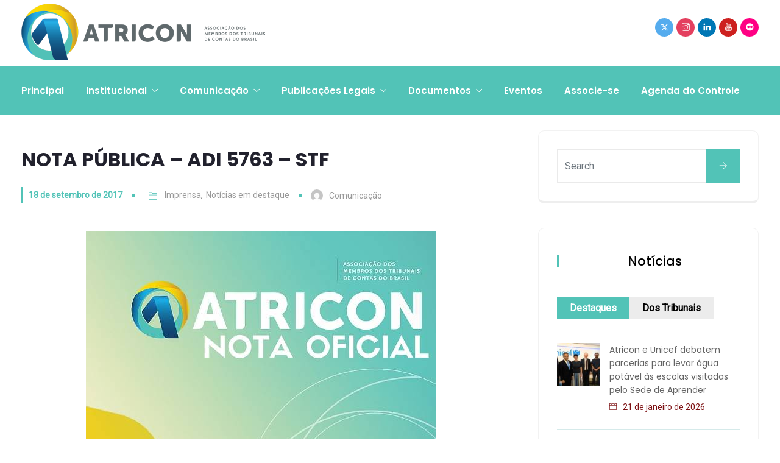

--- FILE ---
content_type: text/html; charset=UTF-8
request_url: https://atricon.org.br/nota-publica-adi-5763-stf/
body_size: 27007
content:
<!DOCTYPE html>
<html lang="pt-BR" prefix="og: http://ogp.me/ns# fb: http://ogp.me/ns/fb# website: http://ogp.me/ns/website#" prefix="og: http://ogp.me/ns# fb: http://ogp.me/ns/fb#" class="no-js no-svg">
<head>
<meta charset="UTF-8">
<meta name="viewport" content="width=device-width, initial-scale=1">
<link rel="profile" href="https://gmpg.org/xfn/11">
<link rel="pingback" href="https://atricon.org.br/xmlrpc.php">
<style>:root,::before,::after{--mec-color-skin: #0093d0;--mec-color-skin-rgba-1: rgba(0,147,208,.25);--mec-color-skin-rgba-2: rgba(0,147,208,.5);--mec-color-skin-rgba-3: rgba(0,147,208,.75);--mec-color-skin-rgba-4: rgba(0,147,208,.11);--mec-container-normal-width: 1196px;--mec-container-large-width: 1690px;--mec-fes-main-color: #40d9f1;--mec-fes-main-color-rgba-1: rgba(64, 217, 241, 0.12);--mec-fes-main-color-rgba-2: rgba(64, 217, 241, 0.23);--mec-fes-main-color-rgba-3: rgba(64, 217, 241, 0.03);--mec-fes-main-color-rgba-4: rgba(64, 217, 241, 0.3);--mec-fes-main-color-rgba-5: rgb(64 217 241 / 7%);--mec-fes-main-color-rgba-6: rgba(64, 217, 241, 0.2);--mec-fluent-main-color: #ade7ff;--mec-fluent-main-color-rgba-1: rgba(173, 231, 255, 0.3);--mec-fluent-main-color-rgba-2: rgba(173, 231, 255, 0.8);--mec-fluent-main-color-rgba-3: rgba(173, 231, 255, 0.1);--mec-fluent-main-color-rgba-4: rgba(173, 231, 255, 0.2);--mec-fluent-main-color-rgba-5: rgba(173, 231, 255, 0.7);--mec-fluent-main-color-rgba-6: rgba(173, 231, 255, 0.7);--mec-fluent-bold-color: #00acf8;--mec-fluent-bg-hover-color: #ebf9ff;--mec-fluent-bg-color: #f5f7f8;--mec-fluent-second-bg-color: #d6eef9;}.mec-wrap, .mec-wrap div:not([class^="elementor-"]), .lity-container, .mec-wrap h1, .mec-wrap h2, .mec-wrap h3, .mec-wrap h4, .mec-wrap h5, .mec-wrap h6, .entry-content .mec-wrap h1, .entry-content .mec-wrap h2, .entry-content .mec-wrap h3, .entry-content .mec-wrap h4, .entry-content .mec-wrap h5, .entry-content .mec-wrap h6, .mec-wrap .mec-totalcal-box input[type="submit"], .mec-wrap .mec-totalcal-box .mec-totalcal-view span, .mec-agenda-event-title a, .lity-content .mec-events-meta-group-booking select, .lity-content .mec-book-ticket-variation h5, .lity-content .mec-events-meta-group-booking input[type="number"], .lity-content .mec-events-meta-group-booking input[type="text"], .lity-content .mec-events-meta-group-booking input[type="email"],.mec-organizer-item a, .mec-single-event .mec-events-meta-group-booking ul.mec-book-tickets-container li.mec-book-ticket-container label{ font-family: "Montserrat", -apple-system, BlinkMacSystemFont, "Segoe UI", Roboto, sans-serif;}.mec-event-content p, .mec-search-bar-result .mec-event-detail{ font-family: Roboto, sans-serif;} .mec-wrap .mec-totalcal-box input, .mec-wrap .mec-totalcal-box select, .mec-checkboxes-search .mec-searchbar-category-wrap, .mec-wrap .mec-totalcal-box .mec-totalcal-view span{ font-family: "Roboto", Helvetica, Arial, sans-serif; }.mec-event-grid-modern .event-grid-modern-head .mec-event-day, .mec-event-list-minimal .mec-time-details, .mec-event-list-minimal .mec-event-detail, .mec-event-list-modern .mec-event-detail, .mec-event-grid-minimal .mec-time-details, .mec-event-grid-minimal .mec-event-detail, .mec-event-grid-simple .mec-event-detail, .mec-event-cover-modern .mec-event-place, .mec-event-cover-clean .mec-event-place, .mec-calendar .mec-event-article .mec-localtime-details div, .mec-calendar .mec-event-article .mec-event-detail, .mec-calendar.mec-calendar-daily .mec-calendar-d-top h2, .mec-calendar.mec-calendar-daily .mec-calendar-d-top h3, .mec-toggle-item-col .mec-event-day, .mec-weather-summary-temp{ font-family: "Roboto", sans-serif; } .mec-fes-form, .mec-fes-list, .mec-fes-form input, .mec-event-date .mec-tooltip .box, .mec-event-status .mec-tooltip .box, .ui-datepicker.ui-widget, .mec-fes-form button[type="submit"].mec-fes-sub-button, .mec-wrap .mec-timeline-events-container p, .mec-wrap .mec-timeline-events-container h4, .mec-wrap .mec-timeline-events-container div, .mec-wrap .mec-timeline-events-container a, .mec-wrap .mec-timeline-events-container span{ font-family: -apple-system, BlinkMacSystemFont, "Segoe UI", Roboto, sans-serif !important; }</style><title>NOTA PÚBLICA &#8211; ADI 5763 &#8211; STF &#8211; Atricon</title>
<meta name='robots' content='max-image-preview:large' />
<link rel='dns-prefetch' href='//cdn.jsdelivr.net' />
<link rel="alternate" type="application/rss+xml" title="Feed para Atricon &raquo;" href="https://atricon.org.br/feed/" />
<link rel="alternate" type="application/rss+xml" title="Feed de comentários para Atricon &raquo;" href="https://atricon.org.br/comments/feed/" />
<link rel="alternate" type="application/rss+xml" title="Feed de comentários para Atricon &raquo; NOTA PÚBLICA &#8211; ADI 5763 &#8211; STF" href="https://atricon.org.br/nota-publica-adi-5763-stf/feed/" />
<link rel="alternate" title="oEmbed (JSON)" type="application/json+oembed" href="https://atricon.org.br/wp-json/oembed/1.0/embed?url=https%3A%2F%2Fatricon.org.br%2Fnota-publica-adi-5763-stf%2F" />
<meta property="og:title" content="NOTA PÚBLICA &#8211; ADI 5763 &#8211; STF"/>
<meta property="og:type" content="article"/>
<meta property="og:url" content="https://atricon.org.br/nota-publica-adi-5763-stf/"/>
<meta property="og:site_name" content="Atricon"/>
<meta property="og:description" content="<p>A Associação dos Membros dos Tribunais de Contas do Brasil (ATRICON) tem pautado sua atuação, no caso da extinção do TCM-CE, por duas diretrizes fundamentais: defesa do sistema brasileiro de controle das contas públicas e respeito aos Tribunais de Contas do Estado do Ceará: TCE e TCM. Em uma das petições protocoladas aos autos da</p>
"/>
<meta property="og:image" content="https://atricon.org.br/wp-content/uploads/2017/03/nota-atricon.jpg"/>
<meta property="og:image:width" content="574"/>
<meta property="og:image:height" content="416"/>
<style id='wp-img-auto-sizes-contain-inline-css' type='text/css'>
img:is([sizes=auto i],[sizes^="auto," i]){contain-intrinsic-size:3000px 1500px}
/*# sourceURL=wp-img-auto-sizes-contain-inline-css */
</style>
<link rel='stylesheet' id='mec-select2-style-css' href='https://atricon.org.br/wp-content/plugins/modern-events-calendar-lite/assets/packages/select2/select2.min.css?ver=7.12.0' type='text/css' media='all' />
<link rel='stylesheet' id='mec-font-icons-css' href='https://atricon.org.br/wp-content/plugins/modern-events-calendar-lite/assets/css/iconfonts.css?ver=7.12.0' type='text/css' media='all' />
<link rel='stylesheet' id='mec-frontend-style-css' href='https://atricon.org.br/wp-content/plugins/modern-events-calendar-lite/assets/css/frontend.min.css?ver=7.12.0' type='text/css' media='all' />
<link rel='stylesheet' id='mec-tooltip-style-css' href='https://atricon.org.br/wp-content/plugins/modern-events-calendar-lite/assets/packages/tooltip/tooltip.css?ver=7.12.0' type='text/css' media='all' />
<link rel='stylesheet' id='mec-tooltip-shadow-style-css' href='https://atricon.org.br/wp-content/plugins/modern-events-calendar-lite/assets/packages/tooltip/tooltipster-sideTip-shadow.min.css?ver=7.12.0' type='text/css' media='all' />
<link rel='stylesheet' id='featherlight-css' href='https://atricon.org.br/wp-content/plugins/modern-events-calendar-lite/assets/packages/featherlight/featherlight.css?ver=7.12.0' type='text/css' media='all' />
<link rel='stylesheet' id='mec-lity-style-css' href='https://atricon.org.br/wp-content/plugins/modern-events-calendar-lite/assets/packages/lity/lity.min.css?ver=7.12.0' type='text/css' media='all' />
<link rel='stylesheet' id='mec-general-calendar-style-css' href='https://atricon.org.br/wp-content/plugins/modern-events-calendar-lite/assets/css/mec-general-calendar.css?ver=7.12.0' type='text/css' media='all' />
<link rel='stylesheet' id='image-hover-css' href='https://atricon.org.br/wp-content/plugins/egovenz-core/elementor-supports/assets/css/image-hover.min.css?ver=1.0' type='text/css' media='all' />
<link rel='stylesheet' id='font-awesome-css' href='https://atricon.org.br/wp-content/plugins/elementor/assets/lib/font-awesome/css/font-awesome.min.css?ver=4.7.0' type='text/css' media='all' />
<link rel='stylesheet' id='egovenz-core-style-css' href='https://atricon.org.br/wp-content/plugins/egovenz-core/elementor-supports/assets/css/style.css?ver=1.0' type='text/css' media='all' />
<style id='wp-emoji-styles-inline-css' type='text/css'>

	img.wp-smiley, img.emoji {
		display: inline !important;
		border: none !important;
		box-shadow: none !important;
		height: 1em !important;
		width: 1em !important;
		margin: 0 0.07em !important;
		vertical-align: -0.1em !important;
		background: none !important;
		padding: 0 !important;
	}
/*# sourceURL=wp-emoji-styles-inline-css */
</style>
<link rel='stylesheet' id='wp-block-library-css' href='https://atricon.org.br/wp-includes/css/dist/block-library/style.min.css?ver=6.9' type='text/css' media='all' />
<style id='global-styles-inline-css' type='text/css'>
:root{--wp--preset--aspect-ratio--square: 1;--wp--preset--aspect-ratio--4-3: 4/3;--wp--preset--aspect-ratio--3-4: 3/4;--wp--preset--aspect-ratio--3-2: 3/2;--wp--preset--aspect-ratio--2-3: 2/3;--wp--preset--aspect-ratio--16-9: 16/9;--wp--preset--aspect-ratio--9-16: 9/16;--wp--preset--color--black: #000000;--wp--preset--color--cyan-bluish-gray: #abb8c3;--wp--preset--color--white: #FFF;--wp--preset--color--pale-pink: #f78da7;--wp--preset--color--vivid-red: #cf2e2e;--wp--preset--color--luminous-vivid-orange: #ff6900;--wp--preset--color--luminous-vivid-amber: #fcb900;--wp--preset--color--light-green-cyan: #7bdcb5;--wp--preset--color--vivid-green-cyan: #00d084;--wp--preset--color--pale-cyan-blue: #8ed1fc;--wp--preset--color--vivid-cyan-blue: #0693e3;--wp--preset--color--vivid-purple: #9b51e0;--wp--preset--color--dark-gray: #111;--wp--preset--color--light-gray: #767676;--wp--preset--gradient--vivid-cyan-blue-to-vivid-purple: linear-gradient(135deg,rgb(6,147,227) 0%,rgb(155,81,224) 100%);--wp--preset--gradient--light-green-cyan-to-vivid-green-cyan: linear-gradient(135deg,rgb(122,220,180) 0%,rgb(0,208,130) 100%);--wp--preset--gradient--luminous-vivid-amber-to-luminous-vivid-orange: linear-gradient(135deg,rgb(252,185,0) 0%,rgb(255,105,0) 100%);--wp--preset--gradient--luminous-vivid-orange-to-vivid-red: linear-gradient(135deg,rgb(255,105,0) 0%,rgb(207,46,46) 100%);--wp--preset--gradient--very-light-gray-to-cyan-bluish-gray: linear-gradient(135deg,rgb(238,238,238) 0%,rgb(169,184,195) 100%);--wp--preset--gradient--cool-to-warm-spectrum: linear-gradient(135deg,rgb(74,234,220) 0%,rgb(151,120,209) 20%,rgb(207,42,186) 40%,rgb(238,44,130) 60%,rgb(251,105,98) 80%,rgb(254,248,76) 100%);--wp--preset--gradient--blush-light-purple: linear-gradient(135deg,rgb(255,206,236) 0%,rgb(152,150,240) 100%);--wp--preset--gradient--blush-bordeaux: linear-gradient(135deg,rgb(254,205,165) 0%,rgb(254,45,45) 50%,rgb(107,0,62) 100%);--wp--preset--gradient--luminous-dusk: linear-gradient(135deg,rgb(255,203,112) 0%,rgb(199,81,192) 50%,rgb(65,88,208) 100%);--wp--preset--gradient--pale-ocean: linear-gradient(135deg,rgb(255,245,203) 0%,rgb(182,227,212) 50%,rgb(51,167,181) 100%);--wp--preset--gradient--electric-grass: linear-gradient(135deg,rgb(202,248,128) 0%,rgb(113,206,126) 100%);--wp--preset--gradient--midnight: linear-gradient(135deg,rgb(2,3,129) 0%,rgb(40,116,252) 100%);--wp--preset--font-size--small: 13px;--wp--preset--font-size--medium: 20px;--wp--preset--font-size--large: 36px;--wp--preset--font-size--x-large: 42px;--wp--preset--spacing--20: 0.44rem;--wp--preset--spacing--30: 0.67rem;--wp--preset--spacing--40: 1rem;--wp--preset--spacing--50: 1.5rem;--wp--preset--spacing--60: 2.25rem;--wp--preset--spacing--70: 3.38rem;--wp--preset--spacing--80: 5.06rem;--wp--preset--shadow--natural: 6px 6px 9px rgba(0, 0, 0, 0.2);--wp--preset--shadow--deep: 12px 12px 50px rgba(0, 0, 0, 0.4);--wp--preset--shadow--sharp: 6px 6px 0px rgba(0, 0, 0, 0.2);--wp--preset--shadow--outlined: 6px 6px 0px -3px rgb(255, 255, 255), 6px 6px rgb(0, 0, 0);--wp--preset--shadow--crisp: 6px 6px 0px rgb(0, 0, 0);}:where(.is-layout-flex){gap: 0.5em;}:where(.is-layout-grid){gap: 0.5em;}body .is-layout-flex{display: flex;}.is-layout-flex{flex-wrap: wrap;align-items: center;}.is-layout-flex > :is(*, div){margin: 0;}body .is-layout-grid{display: grid;}.is-layout-grid > :is(*, div){margin: 0;}:where(.wp-block-columns.is-layout-flex){gap: 2em;}:where(.wp-block-columns.is-layout-grid){gap: 2em;}:where(.wp-block-post-template.is-layout-flex){gap: 1.25em;}:where(.wp-block-post-template.is-layout-grid){gap: 1.25em;}.has-black-color{color: var(--wp--preset--color--black) !important;}.has-cyan-bluish-gray-color{color: var(--wp--preset--color--cyan-bluish-gray) !important;}.has-white-color{color: var(--wp--preset--color--white) !important;}.has-pale-pink-color{color: var(--wp--preset--color--pale-pink) !important;}.has-vivid-red-color{color: var(--wp--preset--color--vivid-red) !important;}.has-luminous-vivid-orange-color{color: var(--wp--preset--color--luminous-vivid-orange) !important;}.has-luminous-vivid-amber-color{color: var(--wp--preset--color--luminous-vivid-amber) !important;}.has-light-green-cyan-color{color: var(--wp--preset--color--light-green-cyan) !important;}.has-vivid-green-cyan-color{color: var(--wp--preset--color--vivid-green-cyan) !important;}.has-pale-cyan-blue-color{color: var(--wp--preset--color--pale-cyan-blue) !important;}.has-vivid-cyan-blue-color{color: var(--wp--preset--color--vivid-cyan-blue) !important;}.has-vivid-purple-color{color: var(--wp--preset--color--vivid-purple) !important;}.has-black-background-color{background-color: var(--wp--preset--color--black) !important;}.has-cyan-bluish-gray-background-color{background-color: var(--wp--preset--color--cyan-bluish-gray) !important;}.has-white-background-color{background-color: var(--wp--preset--color--white) !important;}.has-pale-pink-background-color{background-color: var(--wp--preset--color--pale-pink) !important;}.has-vivid-red-background-color{background-color: var(--wp--preset--color--vivid-red) !important;}.has-luminous-vivid-orange-background-color{background-color: var(--wp--preset--color--luminous-vivid-orange) !important;}.has-luminous-vivid-amber-background-color{background-color: var(--wp--preset--color--luminous-vivid-amber) !important;}.has-light-green-cyan-background-color{background-color: var(--wp--preset--color--light-green-cyan) !important;}.has-vivid-green-cyan-background-color{background-color: var(--wp--preset--color--vivid-green-cyan) !important;}.has-pale-cyan-blue-background-color{background-color: var(--wp--preset--color--pale-cyan-blue) !important;}.has-vivid-cyan-blue-background-color{background-color: var(--wp--preset--color--vivid-cyan-blue) !important;}.has-vivid-purple-background-color{background-color: var(--wp--preset--color--vivid-purple) !important;}.has-black-border-color{border-color: var(--wp--preset--color--black) !important;}.has-cyan-bluish-gray-border-color{border-color: var(--wp--preset--color--cyan-bluish-gray) !important;}.has-white-border-color{border-color: var(--wp--preset--color--white) !important;}.has-pale-pink-border-color{border-color: var(--wp--preset--color--pale-pink) !important;}.has-vivid-red-border-color{border-color: var(--wp--preset--color--vivid-red) !important;}.has-luminous-vivid-orange-border-color{border-color: var(--wp--preset--color--luminous-vivid-orange) !important;}.has-luminous-vivid-amber-border-color{border-color: var(--wp--preset--color--luminous-vivid-amber) !important;}.has-light-green-cyan-border-color{border-color: var(--wp--preset--color--light-green-cyan) !important;}.has-vivid-green-cyan-border-color{border-color: var(--wp--preset--color--vivid-green-cyan) !important;}.has-pale-cyan-blue-border-color{border-color: var(--wp--preset--color--pale-cyan-blue) !important;}.has-vivid-cyan-blue-border-color{border-color: var(--wp--preset--color--vivid-cyan-blue) !important;}.has-vivid-purple-border-color{border-color: var(--wp--preset--color--vivid-purple) !important;}.has-vivid-cyan-blue-to-vivid-purple-gradient-background{background: var(--wp--preset--gradient--vivid-cyan-blue-to-vivid-purple) !important;}.has-light-green-cyan-to-vivid-green-cyan-gradient-background{background: var(--wp--preset--gradient--light-green-cyan-to-vivid-green-cyan) !important;}.has-luminous-vivid-amber-to-luminous-vivid-orange-gradient-background{background: var(--wp--preset--gradient--luminous-vivid-amber-to-luminous-vivid-orange) !important;}.has-luminous-vivid-orange-to-vivid-red-gradient-background{background: var(--wp--preset--gradient--luminous-vivid-orange-to-vivid-red) !important;}.has-very-light-gray-to-cyan-bluish-gray-gradient-background{background: var(--wp--preset--gradient--very-light-gray-to-cyan-bluish-gray) !important;}.has-cool-to-warm-spectrum-gradient-background{background: var(--wp--preset--gradient--cool-to-warm-spectrum) !important;}.has-blush-light-purple-gradient-background{background: var(--wp--preset--gradient--blush-light-purple) !important;}.has-blush-bordeaux-gradient-background{background: var(--wp--preset--gradient--blush-bordeaux) !important;}.has-luminous-dusk-gradient-background{background: var(--wp--preset--gradient--luminous-dusk) !important;}.has-pale-ocean-gradient-background{background: var(--wp--preset--gradient--pale-ocean) !important;}.has-electric-grass-gradient-background{background: var(--wp--preset--gradient--electric-grass) !important;}.has-midnight-gradient-background{background: var(--wp--preset--gradient--midnight) !important;}.has-small-font-size{font-size: var(--wp--preset--font-size--small) !important;}.has-medium-font-size{font-size: var(--wp--preset--font-size--medium) !important;}.has-large-font-size{font-size: var(--wp--preset--font-size--large) !important;}.has-x-large-font-size{font-size: var(--wp--preset--font-size--x-large) !important;}
/*# sourceURL=global-styles-inline-css */
</style>

<style id='classic-theme-styles-inline-css' type='text/css'>
/*! This file is auto-generated */
.wp-block-button__link{color:#fff;background-color:#32373c;border-radius:9999px;box-shadow:none;text-decoration:none;padding:calc(.667em + 2px) calc(1.333em + 2px);font-size:1.125em}.wp-block-file__button{background:#32373c;color:#fff;text-decoration:none}
/*# sourceURL=/wp-includes/css/classic-themes.min.css */
</style>
<link rel='stylesheet' id='bootstrap-css-css' href='https://cdn.jsdelivr.net/npm/bootstrap@5.3.3/dist/css/bootstrap.min.css?ver=5.3.3' type='text/css' media='all' />
<link rel='stylesheet' id='yop-public-css' href='https://atricon.org.br/wp-content/plugins/yop-poll/public/assets/css/yop-poll-public-6.5.37.css?ver=6.9' type='text/css' media='all' />
<link rel='stylesheet' id='bootstrap-css' href='https://atricon.org.br/wp-content/themes/egovenz/assets/css/bootstrap.min.css?ver=5.0' type='text/css' media='all' />
<link rel='stylesheet' id='font-awesome-brand-css' href='https://atricon.org.br/wp-content/themes/egovenz/assets/css/font-awesome.min.css?ver=6.5.1' type='text/css' media='all' />
<link rel='stylesheet' id='themify-icons-css' href='https://atricon.org.br/wp-content/themes/egovenz/assets/css/themify-icons.css?ver=1.0' type='text/css' media='all' />
<link rel='stylesheet' id='animate-css' href='https://atricon.org.br/wp-content/themes/egovenz/assets/css/animate.min.css?ver=3.5.1' type='text/css' media='all' />
<link rel='stylesheet' id='elementor-frontend-css' href='https://atricon.org.br/wp-content/plugins/elementor/assets/css/frontend.min.css?ver=3.23.4' type='text/css' media='all' />
<link rel='stylesheet' id='egovenz-style-css' href='https://atricon.org.br/wp-content/themes/egovenz/style.css?ver=1.0' type='text/css' media='all' />
<style id='egovenz-style-inline-css' type='text/css'>
body{color:#383838;font-family:Roboto;font-weight:400;font-size:16px;letter-spacing:0}h1{font-family:Poppins;font-weight:700;font-size:45px;line-height:55px}h2{font-family:Poppins;font-weight:600;font-size:40px;line-height:50px}h3{font-family:Poppins;font-weight:500;font-size:35px;line-height:48px}h4{font-family:Poppins;font-weight:400;font-size:27px;line-height:31px}h5{font-family:Poppins;font-weight:700;font-size:20px;line-height:30px}h6{font-family:Poppins;font-weight:700;font-size:16px;line-height:22px}a{color:#383838}a:hover{color:#c1282a}a:active{color:#c1282a}.widget{color:#101f40;text-transform:none}.widget .widget-title{font-size:21px}.container,.boxed-container,.boxed-container .site-footer.footer-fixed,.custom-container{width:1240px}body .elementor-section.elementor-section-boxed>.elementor-container{max-width:1240px}.egovenz-content > .egovenz-content-inner{}.header-inner .main-logo img{max-height:400px}.header-inner .sticky-logo img{max-height:400px}.mobile-header-inner .mobile-logo img{max-height:50px}header.egovenz-header{background-color:transparent;background-color:#383838}.topbar{color:#ffffff;font-family:Poppins;font-weight:400;font-size:14px;line-height:24px;background:#383838}.topbar a,.mobile-topbar-wrap a{color:#ffffff}.topbar a:hover,.mobile-topbar-wrap a:hover{color:#b21f41}.topbar a:active,.topbar a:focus,.mobile-topbar-wrap a:focus,.mobile-topbar-wrap a:active{color:#b21f41}.mobile-topbar-wrap{color:#ffffff;font-family:Poppins;font-weight:400;font-size:14px;line-height:24px;background:#383838}.topbar-items > li{height:50px ;line-height:50px }.header-sticky .topbar-items > li,.sticky-scroll.show-menu .topbar-items > li{height:40px ;line-height:40px }.topbar-items > li img{max-height:50px }.logobar{font-family:Poppins;background:#ffffff}.logobar a{color:#000000}.logobar a:hover{color:#000000}.logobar a:active,.logobar a:focus,.logobar .egovenz-main-menu > li.current-menu-item > a,.logobar .egovenz-main-menu > li.current-menu-ancestor > a,.logobar a.active{}	.logobar-items > li{height:90px ;line-height:90px }.header-sticky .logobar-items > li,.sticky-scroll.show-menu .logobar-items > li{height:60px ;line-height:60px }.logobar-items > li img{max-height:90px }.header-sticky .logobar,.sticky-scroll.show-menu .logobar{}.header-sticky .logobar a,.sticky-scroll.show-menu .logobar a{}.header-sticky .logobar a:hover,.sticky-scroll.show-menu .logobar a:hover{}.header-sticky .logobar a:active,.sticky-scroll.show-menu .logobar a:active,.header-sticky .logobar .egovenz-main-menu .current-menu-item > a,.header-sticky .logobar .egovenz-main-menu .current-menu-ancestor > a,.sticky-scroll.show-menu .logobar .egovenz-main-menu .current-menu-item > a,.sticky-scroll.show-menu .logobar .egovenz-main-menu .current-menu-ancestor > a,.header-sticky .logobar a.active,.sticky-scroll.show-menu .logobar a.active{}	.header-sticky .logobar img.custom-logo,.sticky-scroll.show-menu .logobar img.custom-logo{max-height:60px }.navbar{color:#dddddd;font-family:Poppins;background:#52c3b7}.navbar a{color:#ffffff}.navbar a:hover{color:#e8fff6}.navbar a:active,.navbar a:focus,.navbar .egovenz-main-menu > .current-menu-item > a,.navbar .egovenz-main-menu > .current-menu-ancestor > a,.navbar a.active{color:#bfffe5}.navbar-items > li{height:80px ;line-height:80px }.header-sticky .navbar-items > li,.sticky-scroll.show-menu .navbar-items > li{height:30px ;line-height:30px }.navbar-items > li img{max-height:80px }.header-sticky .navbar,.sticky-scroll.show-menu .navbar{color:#ffffff;background:#ffffff}.header-sticky .navbar a,.sticky-scroll.show-menu .navbar a{color:#000000}.header-sticky .navbar a:hover,.sticky-scroll.show-menu .navbar a:hover{color:#43dbad}.header-sticky .navbar a:active,.sticky-scroll.show-menu .navbar a:active,.header-sticky .navbar .egovenz-main-menu .current-menu-item > a,.header-sticky .navbar .egovenz-main-menu .current-menu-ancestor > a,.sticky-scroll.show-menu .navbar .egovenz-main-menu .current-menu-item > a,.sticky-scroll.show-menu .navbar .egovenz-main-menu .current-menu-ancestor > a,.header-sticky .navbar a.active,.sticky-scroll.show-menu .navbar a.active{color:#07ba60}.sticky-scroll.show-menu .navbar img.custom-logo{max-height:30px }.secondary-menu-area{width:350px }.secondary-menu-area{left:-350px}.secondary-menu-area.left-overlay,.secondary-menu-area.left-push{left:-350px}.secondary-menu-area.right-overlay,.secondary-menu-area.right-push{}.secondary-menu-area .secondary-menu-area-inner{}.secondary-menu-area a{}.secondary-menu-area a:hover{}.secondary-menu-area a:active{}.sticky-header-space{}.sticky-header-space li a{}.sticky-header-space li a:hover{}.sticky-header-space li a:active{}	.mobile-header-items > li{height:60px ;line-height:60px }.mobile-header{background:#ffffff}.mobile-header-items li a{color:#000000}.mobile-header-items li a:hover{color:#b21f41}.mobile-header-items li a:active{color:#b21f41}.header-sticky .mobile-header-items > li,.show-menu .mobile-header-items > li{height:60px;line-height:60px}.mobile-header .header-sticky,.mobile-header .show-menu{background:#ffffff}.header-sticky .mobile-header-items li a,.show-menu .mobile-header-items li a{color:#000000}.header-sticky .mobile-header-items li a:hover,.show-menu .mobile-header-items li a:hover{color:#b21f41}.header-sticky .mobile-header-items li a:hover,.show-menu .mobile-header-items li a:hover{color:#b21f41}.mobile-bar{}.mobile-bar li a{}.mobile-bar li a:hover{}.mobile-bar li a:active,ul > li.current-menu-item > a,ul > li.current-menu-parent > a,ul > li.current-menu-ancestor > a,.egovenz-mobile-menu li.menu-item a.active{}ul.egovenz-main-menu > li > a,ul.egovenz-main-menu > li > .main-logo{color:#ffffff;font-family:Poppins;font-weight:600;font-size:15px;text-align:center}ul.dropdown-menu{background:#ffffff}ul.dropdown-menu > li{}ul.dropdown-menu > li a,ul.mega-child-dropdown-menu > li a,.header-sticky ul.dropdown-menu > li a,.sticky-scroll.show-menu ul.dropdown-menu > li a,.header-sticky ul.mega-child-dropdown-menu > li a,.sticky-scroll.show-menu ul.mega-child-dropdown-menu > li a{color:#000000}ul.dropdown-menu > li a:hover,ul.mega-child-dropdown-menu > li a:hover,.header-sticky ul.dropdown-menu > li a:hover,.sticky-scroll.show-menu ul.dropdown-menu > li a:hover,.header-sticky ul.mega-child-dropdown-menu > li a:hover,.sticky-scroll.show-menu ul.mega-child-dropdown-menu > li a:hover{color:#16c9c9}ul.dropdown-menu > li a:active,ul.mega-child-dropdown-menu > li a:active,.header-sticky ul.dropdown-menu > li a:active,.sticky-scroll.show-menu ul.dropdown-menu > li a:active,.header-sticky ul.mega-child-dropdown-menu > li a:active,.sticky-scroll.show-menu ul.mega-child-dropdown-menu > li a:active,ul.dropdown-menu > li.current-menu-item > a,ul.dropdown-menu > li.current-menu-parent > a,ul.dropdown-menu > li.current-menu-ancestor > a,ul.mega-child-dropdown-menu > li.current-menu-item > a{color:#c1282a}.egovenz-single-post .page-title-wrap-inner{color:#ffffff;background-image:url(https://atricon.org.br/wp-content/uploads/2021/07/bg-header-azul.png);background-repeat:no-repeat;background-position:left top;background-size:cover;padding-top:20px;padding-bottom:20px}.egovenz-single-post .page-title-wrap a{color:#ffffff}.egovenz-single-post .page-title-wrap a:hover{color:#ffffff}.egovenz-single-post .page-title-wrap a:active{color:#ffffff}.egovenz-single-post .page-title-wrap-inner > .page-title-overlay{}.egovenz-blog .page-title-wrap-inner{color:#ffffff;background-color:transparent;background-image:url(https://atricon.org.br/wp-content/uploads/2021/07/bg-header-posts.png);background-repeat:no-repeat;background-position:left top;background-size:cover;border-top-width:20px;border-right-width:0;border-left-width:20px;padding-top:20px;padding-bottom:20px}.egovenz-blog .page-title-wrap a{color:#ffffff}.egovenz-blog .page-title-wrap a:hover{color:#ffffff}.egovenz-blog .page-title-wrap a:active{color:#ffffff}.egovenz-blog .page-title-wrap-inner > .page-title-overlay{background:rgba(244,244,244,0)}.egovenz-page .page-title-wrap-inner{color:#ffffff;background-image:url(https://atricon.org.br/wp-content/uploads/2021/07/bg-header-azul.png);background-repeat:no-repeat;background-position:left top;background-size:cover;border-top-width:20px;border-left-width:20px;padding-top:20px;padding-right:0;padding-bottom:20px;padding-left:0}.egovenz-page .page-title-wrap a{color:#f2f2f2}.egovenz-page .page-title-wrap a:hover{color:#ffffff}.egovenz-page .page-title-wrap a:active{color:#ffffff}.egovenz-page .page-title-wrap-inner > .page-title-overlay{}.egovenz-woo .page-title-wrap-inner{color:#ffffff;padding-top:70px;padding-bottom:70px}.egovenz-woo .page-title-wrap a{color:#ffffff}.egovenz-woo .page-title-wrap a:hover{color:#ffffff}.egovenz-woo .page-title-wrap a:active{color:#ffffff}.egovenz-woo .page-title-wrap-inner > .page-title-overlay{background:rgba(12,24,49,0.9)}.egovenz-single-product .page-title-wrap-inner{}.egovenz-single-product .page-title-wrap a{}.egovenz-single-product .page-title-wrap a:hover{}.egovenz-single-product .page-title-wrap a:active{}.egovenz-single-product .page-title-wrap-inner > .page-title-overlay{background:rgba(12,24,49,0.9)}.single-post-template article.post{border-top-width:20px;border-left-width:20px;padding-top:20px;padding-bottom:20px}.single-post-template .post-format-wrap{}.single-post-template .post-quote-wrap > .blockquote,.single-post-template .post-link-inner,.single-post-template .post-format-wrap .post-audio-wrap{}.blog-template article.post{border-top-width:20px;border-left-width:20px;padding-top:20px;padding-bottom:20px}.blog-template .post-format-wrap{}.blog-template .post-quote-wrap > .blockquote,.blog-template .post-link-inner,.blog-template .post-format-wrap .post-audio-wrap{}.archive-template article.post{padding-top:20px;padding-bottom:20px}.archive-template .post-format-wrap{}.archive-template .post-quote-wrap > .blockquote,.archive-template .post-link-inner,.archive-template .post-format-wrap .post-audio-wrap{}.post-quote-wrap > .blockquote{border-left-color:#52c3b7}.single-post-template .post-quote-wrap > .blockquote{background-color:rgba(0,0,0,0.7)}.blog-template .post-quote-wrap > .blockquote{background-color:rgba(0,0,0,0.7)}.archive-template .post-quote-wrap > .blockquote{background-color:rgba(0,0,0,0.7)}.single-post-template .post-link-inner{background-color:rgba(0,0,0,0.7)}.blog-template .post-link-inner{background-color:rgba(0,0,0,0.7)}.archive-template .post-link-inner{background-color:rgba(0,0,0,0.7)}.post-overlay-items{border-top-width:20px;border-left-width:20px;padding-top:20px;padding-bottom:20px}.post-overlay-items a{}.post-overlay-items a:hover{}.post-overlay-items a:hover{}.site-footer{font-family:Poppins;background-color:#2d8077;background-repeat:no-repeat;background-position:center center;background-size:cover}.site-footer .widget{font-family:Poppins}.site-footer a{color:#9d9d9d}.site-footer a:hover{}.site-footer a:hover{}.footer-top-wrap{color:#ffffff;text-align:center;border-bottom-width:1px;border-bottom-style:solid;border-bottom-color:#191919;padding-top:40px;padding-right:15px;padding-bottom:40px;padding-left:15px}.footer-top-wrap .widget{color:#ffffff;text-align:center}.footer-top-wrap a{}.footer-top-wrap a:hover{}.footer-top-wrap a:hover{}.footer-top-wrap .widget .widget-title{color:#ffffff}.footer-middle-wrap{color:#ffffff;background-color:transparent;padding-top:35px;padding-bottom:70px}.footer-middle-wrap .widget{color:#ffffff}.footer-middle-wrap a{color:#eaeaea}.footer-middle-wrap a:hover{color:#ffffff}.footer-middle-wrap a:active{color:#ffffff}.footer-middle-wrap .widget .widget-title{color:#ffffff}.footer-bottom{color:#ffffff;background-color:transparent;border-top-width:1px;border-top-style:solid;border-top-color:#191919}.footer-bottom .widget{color:#ffffff}.footer-bottom a{color:#ffffff}.footer-bottom a:hover{color:#ffffff}.footer-bottom a:active{color:#ffffff}.theme-color{color:#52c3b7}.gradient-bg{background:-webkit-linear-gradient(-155deg,#52c3b7 0,#1575bb 100%);background:linear-gradient(-155deg,#52c3b7 0,#1575bb 100%)}.theme-color-bg{background-color:#52c3b7}.theme-color-hbg:hover{background-color:#52c3b7 !important}.secondary-color{color:#1575bb}.default-color{color:#52c3b7 !important}::selection{background:#52c3b7}b{color:#52c3b7}b{color:#52c3b7}.error-404 .page-title{text-shadow:-1px -1px 0 #52c3b7,1px -1px 0 #52c3b7,-1px 1px 0 #000,1px 1px 0 #000}.top-sliding-toggle.fa-minus{border-top-color:#52c3b7}.owl-dot.active span{background:#52c3b7;border-color:#52c3b7}.owl-prev,.owl-next{color:#52c3b7}.owl-prev:hover,.owl-next:hover{color:#52c3b7}.typo-a-white a:hover{color:#52c3b7}.header-button a,.sticky-head.header-sticky .nav-item-inner a.egovenz-popup-trigger.btn{background-color:#52c3b7}.classic-navbar .egovenz-main-menu{background:#52c3b7}.classic-navbar .egovenz-main-menu:before{border-bottom-color:#52c3b7}ul.mobile-topbar-items.nav li span{color:#52c3b7}.header-inner .logobar-inner .media i{color:#52c3b7}.header-inner .logobar-inner .media i:after{background:#52c3b7}.dropdown:hover > .dropdown-menu{border-color:#52c3b7}.egovenz-main-menu li.menu-item.dropdown .dropdown-menu a:before{background:#52c3b7}.navbar ul ul ul.dropdown-menu li .nav-link:focus,ul.nav ul ul.dropdown-menu li .nav-link:focus{color:#52c3b7}.navbar ul ul li.menu-btn a{color:#52c3b7}.widget .widget-title::before{background:#52c3b7}.search-form .input-group input.form-control::-webkit-input-placeholder,.search-form .input-group input.form-control::-moz-placeholder,.search-form .input-group input.form-control::-ms-input-placeholder,.search-form .input-group input.form-control:-moz-placeholder{color:#52c3b7 !important}input[type="submit"]{background:#52c3b7}.btn,button,.btn.bordered:hover,a.button.logout-link{background:#52c3b7}.btn.classic:hover{background:#52c3b7}.btn.link{color:#52c3b7}.btn.bordered,a.btn.btn-link{color:#52c3b7}.btn.inverse:hover{background-color:#52c3b7}.btn.btn-default.theme-color{background:#52c3b7}.btn.secondary-color{background:#1575bb}.rev_slider_wrapper .btn.btn-outline:hover{background-color:#52c3b7;border-color:#52c3b7}.rev_slider .btn.btn-default{border-color:#52c3b7 !important}select:focus{border-color:#52c3b7}.close:before,.close:after{background:#52c3b7}.nav-link:focus,.nav-link:hover{color:#52c3b7}.zmm-dropdown-toggle{color:#52c3b7}ul li.theme-color a{color:#52c3b7 !important}.top-meta ul li a.read-more,.bottom-meta ul li a.read-more{color:#52c3b7}.single-post-template blockquote{border-color:#52c3b7}.single-post .post-meta li i.before-icon::before{color:#52c3b7}.single-post .entry-meta ul li a:hover{color:#52c3b7}.post-comments-wrapper p.form-submit input{background-color:#52c3b7;border-color:#52c3b7 !important}.single-post .author-info{border-color:#52c3b7}.grid-layout .article-inner header.entry-header:after,.grid-layout .post .post-more a.read-more,.blog-wrapper .post-overlay-items> .post-more a.read-more,.blog-style-default .entry-title:after,.blog-wrapper.blog-style-default a.read-more{background-color:#52c3b7}.post-navigation .nav-links .nav-next a,.post-navigation .nav-links .nav-previous a{border-color:#52c3b7}.post-navigation .nav-links .nav-next a:hover,.post-navigation .nav-links .nav-previous a:hover,.single-post .post-navigation-wrapper .nav-links.custom-post-nav>div>i,.single-post-template article .article-inner> .top-meta li.nav-item:after,.light-menu.elementor-widget-wp-widget-nav_menu .menu li:before,.post-meta>ul>li.nav-item .post-tags a:hover,.single-post-template article .article-inner> .top-meta li.nav-item .post-date::before,.post-navigation-wrapper .nav-links.custom-post-nav .prev-nav-link a.prev::before,.post-navigation-wrapper .nav-links.custom-post-nav .next-nav-link a.next::before,.egovenz_latest_post_widget .side-item-text a::before,.egovenz_latest_post_widget .side-item-text a::after{background-color:#52c3b7}.custom-post-nav > .prev-nav-link > a:hover,.custom-post-nav > .next-nav-link > a:hover,.single-post-template blockquote:before,.zozo-horizontal-slider-wrap .jctkr-wrapper ul li:before,.light-menu.elementor-widget-wp-widget-nav_menu .menu li a:hover,.single-post-template article .article-inner> .top-meta li.nav-item .post-date a,.single-post-template article .article-inner> .top-meta li.nav-item a:hover{color:#52c3b7}.calendar_wrap th,tfoot td,.wp-block-calendar table th{background:#52c3b7}.widget_calendar caption{border-color:#52c3b7}.widget_archive li:before{color:#52c3b7}.site-footer .widget_archive li:before{color:#52c3b7}.widget.widget_tag_cloud a.tag-cloud-link:hover{background:#52c3b7;border-color:#52c3b7}.null-instagram-feed p a{background:#52c3b7}.widget .menu-item-object-egovenz-services a{background:#1575bb}.site-footer .widget .menu-item-object-egovenz-services.current-menu-item a:hover{color:#52c3b7}.widget .menu-item-object-egovenz-services.current-menu-item a,.widget .menu-item-object-egovenz-services a:hover{background:#52c3b7}.widget-area .widget .menu-item-object-egovenz-services.current-menu-item a,.widget-area .widget .menu-item-object-egovenz-services a:hover{border-left-color:#52c3b7}.widget .menu-item-object-egovenz-service a{border-color:#52c3b7}.zozo-horizontal-slider-title{background:#52c3b7}.grid-layout .article-inner .top-meta a.read-more::before,.grid-layout .article-inner .entry-footer .bottom-meta a.read-more::before,.egovenz-single-post .post-comments .comment-reply-link:before,.comment-meta .comment-reply-link:before{color:#52c3b7}.zozo_advance_tab_post_widget .nav-tabs .nav-item.show .nav-link,.widget .nav-tabs .nav-link.active{background:#52c3b7}.back-to-top > i{color:#52c3b7}.page-title-inner .page-title,.list-fullwidth-active .feature-box-title,.contact-info-style-modern .contact-info-title,.team-info .team-title h2{background-image:-webkit-linear-gradient(120deg,#52c3b7 0,#1575bb 100%);background-image:linear-gradient(120deg,#52c3b7 0,#1575bb 100%)}.entry-title a:hover{color:#52c3b7}.title-separator.separator-border{background-color:#52c3b7}.section-title-wrapper .title-wrap > .sub-title::before{background-color:#52c3b7}.twitter-3 .tweet-info{border-color:#52c3b7}.twitter-wrapper.twitter-dark a{color:#52c3b7}.price-text{color:#52c3b7}.pricing-style-1.pricing-list-active .pricing-inner-wrapper,.pricing-style-1 .btn-default:hover{background-color:#52c3b7}.pricing-style-1 .pricing-table-info .price-text,.pricing-style-1 .pricing-table-info > .price-before{color:#52c3b7}.pricing-style-3 .pricing-inner-wrapper,.pricing-style-1 .btn-default:hover{border-color:#52c3b7}.pricing-style-2 .price-text p{color:#52c3b7}.pricing-style-3 .pricing-title::before,.pricing-style-3 .pricing-title::after,.pricing-style-2 .pricing-table-info:after,.pricing-style-3 ul.pricing-features-list li:before{background-color:#52c3b7}.theme-gradient-bg{background:-webkit-linear-gradient(-150deg,#1575bb 35%,#52c3b7 65%) !important;background:linear-gradient(-150deg,#1575bb 35%,#52c3b7 65%) !important}.compare-pricing-wrapper .pricing-table-head,.compare-features-wrap{background:#52c3b7}.zozo-horizontal-slider-title:after{background:#1575bb}.compare-pricing-style-3.compare-pricing-wrapper .btn:hover{background:#52c3b7}.counter-wrapper.dashed-secondary-color.counter-style-1{border-color:#52c3b7}.counter-wrapper.dashed-theme-color.counter-style-1{border-color:#52c3b7}.counter-value span.counter-suffix{color:#52c3b7}.counter-wrapper.counter-style-2 .counter-value h3{background:#52c3b7;-webkit-background-clip:text;-webkit-text-fill-color:transparent}.day-counter-modern .day-counter > *:after{background:rgba(82,195,183,0.1)}span.typing-text,.typed-cursor{color:#52c3b7}.testimonial-light .client-name:hover{color:#52c3b7}.testimonial-wrapper.testimonial-1 a.client-name:hover,.testimonial-wrapper.testimonial-1 .client-designation{color:#52c3b7}.testimonial-wrapper.testimonial-1 .testimonial-inner::after,.testimonial-wrapper.testimonial-modern .testimonial-inner:after,.testimonial-wrapper.testimonial-default .owl-item .testimonial-inner,.testimonial-list .testimonial-list-item .testimonial-thumb:before,.single-egovenz-testimonial .testimonial-info .testimonial-img:before{background-color:#52c3b7}.egovenz-content .testimonial-2 .testimonial-inner:hover,.egovenz-content .testimonial-2 .testimonial-inner:hover .testimonial-thumb img{border-color:#52c3b7}.testimonial-wrapper.testimonial-3 .testimonial-inner .testimonial-info .client-name,.testimonial-wrapper.testimonial-3 .testimonial-inner .testimonial-excerpt .testimonial-excerpt-icon i,.testimonial-wrapper.testimonial-default .testimonial-inner > *.testimonial-excerpt:before{color:#52c3b7 !important}.events-date{border-color:#52c3b7}.event-inner .event-schedule-inner .tab-content i{color:#52c3b7}.event-details-wrap ul li:before{background:#52c3b7}.media.event-list-item:before{background:#52c3b7}.event-details-wrap ul li:after{border-color:#52c3b7}.media.event-list-item span.event-time,.media.event-list-item .post-more a.read-more{background:#52c3b7}.events-date{border-color:#52c3b7}.event-inner .event-schedule-inner .tab-content i,.event-inner .post-more > a,.event-date,.event-wrapper.event-dark .event-inner .post-title-head > a:hover,.media.event-list-item .read-more{color:#52c3b7}.event-info h4,.event-venue h4,.event-contact-title h4,.event-contact h4,.event-map h4,.event-wrapper.event-modern .event-date:after,.event-wrapper.event-default .event-inner .event-date,.media.event-list-item .event-date:after,.event-list-item .event-date:before,.event-classic .event-inner .event-date,.event-wrapper.event-modern .event-inner:after{background:#52c3b7}.event-details-wrap ul li:before{background:#52c3b7}.event-details-wrap ul li:after{border-color:#52c3b7}.nav.pagination > li.nav-item.active a,.nav.pagination > li.nav-item span,.nav.pagination > li.nav-item a,.nav.pagination > li.nav-item:focus a{background:#52c3b7;border-color:#52c3b7}.egovenz-sticky-wrapper.text_trigger a,a.egovenz-sticky-trigger{background:#52c3b7}.team-wrapper.team-default .team-inner .team-designation h6,.team-default .client-name{color:#52c3b7}.team-wrapper.team-default .team-inner:after{background:#52c3b7}.team-wrapper.team-default .team-inner:before{background:#1575bb}.team-modern .team-name a::after,span.animate-bubble-box:before{background:#52c3b7;filter:drop-shadow(0 1px 2px rgba(82,195,183,0.5))}span.animate-bubble-box:after{background:#52c3b7;filter:drop-shadow(0 1px 2px rgba(82,195,183,0.5))}span.animate-bubble-box{box-shadow:0 0 1px 0 rgba(82,195,183,0.1),0 0 1px 0 rgba(82,195,183,0.1) inset}.team-wrapper.team-modern .team-inner > .team-thumb{border-color:#52c3b7}.team-wrapper.team-modern .team-inner:hover > .team-designation h6{color:#52c3b7}.timeline-style-2 .timeline > li > .timeline-panel{border-color:#52c3b7}.timeline-sep-title{color:#52c3b7}.timeline-style-2 .timeline > li > .timeline-panel:before{border-left-color:#52c3b7;border-right-color:#52c3b7}.timeline-style-2 .timeline > li > .timeline-panel:after{border-left-color:#52c3b7;border-right-color:#52c3b7}.timeline-style-3 .timeline > li > .timeline-sep-title{background:#52c3b7}.cd-horizontal-timeline .events{background:#52c3b7}.cd-horizontal-timeline .events a.selected::after{background-color:#52c3b7;border-color:#52c3b7}.cd-timeline-navigation a{border-color:#52c3b7}.cd-horizontal-timeline .events-content em{color:#52c3b7}.cd-horizontal-timeline .events-content li{border-color:#52c3b7}.cd-horizontal-timeline .events-content li .tl-triangle{border-bottom-color:#52c3b7}.cd-horizontal-timeline .events-content li > h2{color:#52c3b7}.portfolio-wrapper ul.nav.m-auto.d-block > li.active a{background:#52c3b7}.portfolio-wrapper ul.nav.m-auto.d-block > li a{background:#1575bb}.portfolio-style-modern a.read-more:before{background:#1575bb}.portfolio-style-modern a.read-more:after{background:#52c3b7}.portfolio-wrapper.portfolio-style-modern .post-overlay-items a:hover,.portfolio-meta-list>li a:hover{color:#52c3b7 !important}.portfolio-masonry-layout .portfolio-angle .portfolio-title h4:after{background-color:#52c3b7}.portfolio-style-classic .post-overlay-items > .portfolio-popup-icon a,.portfolio-style-classic .post-overlay-items > .portfolio-link-icon a,.portfolio-style-modern .post-overlay-items> .portfolio-link-icon a,.portfolio-style-modern .post-overlay-items> .portfolio-popup-icon a{background-color:#52c3b7}.portfolio-default .portfolio-wrap .portfolio-content-wrap{background-color:#52c3b7}.portfolio-default .portfolio-overlay .portfolio-title a:after{background-color:rgba(82,195,183,0.5)}.portfolio-style-default .portfolio-link-icon a,.portfolio-style-default .portfolio-popup-icon a{background-color:#52c3b7}.portfolio-classic .portfolio-wrap .portfolio-content-wrap .portfolio-read-more a,.portfolio-angle .portfolio-wrap .portfolio-content-wrap .portfolio-read-more a{color:#52c3b7}.portfolio-classic .portfolio-wrap .portfolio-content-wrap .portfolio-read-more a:hover,.portfolio-angle .portfolio-wrap .portfolio-content-wrap .portfolio-read-more a:hover{background-color:#52c3b7}.portfolio-single.portfolio-model-2 .portfolio-details .portfolio-meta-wrap{background:#52c3b7}.portfolio-model-4 .portfolio-info .portfolio-meta .portfolio-meta-list > li ul.portfolio-categories a:hover{color:#52c3b7}.single-egovenz-portfolio .portfolio-title h3::after,.single-egovenz-portfolio .portfolio-related-slider h4::after,.portfolio-related-slider .related-title{background-color:#52c3b7}.portfolio-creative .portfolio-wrap:hover .portfolio-content-wrap{background-color:#52c3b7}span.portfolio-meta-icon{color:#52c3b7}.portfolio-filter.filter-1 ul > li.active > a,.portfolio-filter.filter-1 ul > li > a:hover{background-color:#52c3b7}.portfolio-filter.filter-1 ul > li > a,.portfolio-filter.filter-1 ul > li > a:hover{border:solid 1px #52c3b7}.portfolio-filter.filter-1 ul > li > a{border-color:#52c3b7}.portfolio-filter.filter-1 a.portfolio-filter-item{color:#52c3b7}.portfolio-masonry-layout .portfolio-classic .portfolio-content-wrap{background:#52c3b7}.portfolio-filter.filter-2 .active a.portfolio-filter-item{color:#52c3b7}.portfolio-filter.filter-2 li a:after{background-color:#52c3b7}.portfolio-slide .portfolio-content-wrap{background:#52c3b7}.portfolio-minimal .portfolio-overlay-wrap:before,.portfolio-minimal .portfolio-overlay-wrap:after{border-color:#52c3b7}.portfolio-classic .portfolio-overlay-wrap:before{border-color:#52c3b7}.portfolio-archive-title a:hover{color:#52c3b7}.portfolio-filter.filter-3 a.portfolio-filter-item{color:#52c3b7}.portfolio-filter.filter-3 li.active a.portfolio-filter-item{background:#52c3b7}.icon-theme-color{color:#52c3b7}.feature-box-wrapper .feature-box-title > a:hover{color:#52c3b7 !important}.feature-box-wrapper .btn.bordered:hover{border-color:#52c3b7}.feature-box-wrapper.feature-ser:hover .feature-box-btn .btn.link,.feature-box-wrapper.feature-ser:hover .feature-box-btn .btn.link:after{color:#52c3b7}.feature-ser:hover .feature-box-btn .btn.link::after,.feature-box-wrapper.feature-box-modern:after{background:#52c3b7}.feature-box-wrapper.border-hover-color:hover{border-bottom-color:#52c3b7 !important}.feature-box-wrapper > .feature-box-title .section-title .title-bottom-line,.section-title-wrapper .title-separator.separator-border:before,.section-title-wrapper .title-separator.separator-border:after,.feature-box-wrapper.feature-box-modern:before{background-color:#1575bb}.hover-bottom .feature-box-inner:after{background-color:#52c3b7;background-image:-webkit-linear-gradient(to left,#52c3b7,#1575bb );background-image:-moz-linear-gradient(to left,#52c3b7,#1575bb );background-image:-ms-linear-gradient(to left,#52c3b7,#1575bb );background-image:-o-linear-gradient(to left,#52c3b7,#1575bb );background-image:linear-gradient(to left,#52c3b7,#1575bb )}.feature-box-btn .btn.link{color:#52c3b7}.feature-box-btn .btn.link::after{color:#52c3b7}.feature-box-wrapper.radius-design:hover,.feature-box-wrapper.radius-design.section-active{background-color:#52c3b7 !important;border-color:#52c3b7 !important}.feature-box-wrapper.radius-design .invisible-number{color:#52c3b7}.feature-box-style-1 .feature-box-btn .btn.link:hover,.feature-box-style-1 .feature-box-btn .btn.link:hover::after{color:#52c3b7}.feature-box-style-2:hover,.feature-box-wrapper.contact-box.feature-box-classic:hover{background-color:#52c3b7 !important}.feature-box-style-3 .invisible-number{color:#52c3b7}.feature-box-style-3::after{background-color:#52c3b7}.feature-box-wrapper:hover .feature-box-icon span.theme-color-hbg{background-color:#52c3b7}[class^='imghvr-shutter-out-']:before,[class*=' imghvr-shutter-out-']:before,[class^='imghvr-shutter-in-']:after,[class^='imghvr-shutter-in-']:before,[class*=' imghvr-shutter-in-']:after,[class*=' imghvr-shutter-in-']:before,[class^='imghvr-reveal-']:before,[class*=' imghvr-reveal-']:before{background-color:#52c3b7}.image-grid-inner:after{background:#52c3b7}.service-wrapper.service-default .service-inner > .service-title a,.service-wrapper a.read-more.btn,.service-wrapper.service-default a.read-more.btn:hover,.service-wrapper.service-default a.read-more.btn:focus{color:#52c3b7}.service-wrapper.service-default .service-icon-img-wrap:nth-child(2)::before,.service-wrapper.service-default a.read-more.btn:hover::after,.service-wrapper.service-default a.read-more.btn:focus::after,.service-wrapper.service-default a.read-more.btn::before,.service-wrapper.service-default a.read-more.btn::after{background:#52c3b7}.service-modern .service-icon-img-wrap:after{background:rgba(82,195,183,0.15)}.service-modern .service-inner:after{background:#52c3b7}.service-modern .service-inner:before{background:#1575bb}.active .round-tab-head{background-image:-webkit-linear-gradient(0deg,#52c3b7 0,rgba(82,195,183,0.4) 100%)}.top-meta ul li i,.bottom-meta ul li i{color:#52c3b7}.blog-style-3 .post-thumb,.single-post-template blockquote,.wp-block-quote.has-text-align-right{border-color:#52c3b7}.blog-wrapper .blog-inner .top-meta a.read-more::before,.blog-wrapper .blog-inner .bottom-meta a.read-more::before,article.post .bottom-meta a.read-more::before,.services-read-more .read-more::before,.post-overlay-items .post-category a{background:#52c3b7}.blog-wrapper .blog-inner .top-meta a.read-more::after,.blog-wrapper .blog-inner .bottom-meta a.read-more::after,.services-read-more .read-more::after{background:-webkit-linear-gradient(to left,#52c3b7 0,rgba(237,66,102,0) 100%);background:linear-gradient(to right,#52c3b7 0,rgba(237,66,102,0) 100%);background:-moz-linear-gradient(to left,#52c3b7 0,rgba(237,66,102,0) 100%)}.blog-wrapper .post-thumb.post-overlay-active:before{background-image:-webkit-linear-gradient(120deg,rgba(82,195,183,0.80) 0,rgba(21,117,187,0.85) 100%);background-image:linear-gradient(120deg,rgba(82,195,183,0.80) 0,rgba(21,117,187,0.85) 100%)}.sticky-date .post-date,.egovenz-toggle-post-wrap .switch input:checked + .slider,.comment-reply-title:after,.post-comments .post-box-title:after{background-color:#52c3b7}.egovenz-toggle-post-wrap .switch input:focus + .slider{box-shadow:0 0 1px #52c3b7}.blog-style-classic-pro .post-date a,.blog-style-list .post-date a{color:#1575bb}cite.quote-author{color:#52c3b7}.single-post-template article .article-inner .entry-content span.dropcap-bg{box-shadow:4px 5px 16px rgba(82,195,183,0.4);background-color:#52c3b7}.contact-info-wrapper.contact-info-style-2 .contact-mail a:hover{color:#52c3b7}.contact-info-wrapper.contact-info-style-modern:after{background-image:-webkit-linear-gradient(120deg,#52c3b7 0,#1575bb 100%);background-image:linear-gradient(120deg,#52c3b7 0,#1575bb 100%)}.contact-form-wrapper .wpcf7 input[type="submit"],.wpcf7 input[type="submit"]{background:#52c3b7}.contact-form-grey .wpcf7 input.wpcf7-submit,.contact-form-classic .wpcf7 input[type="submit"]{background:#52c3b7}.content-carousel-wrapper .owl-nav > *:hover{color:#52c3b7}.shape-arrow .wpb_column:nth-child(2) .feature-box-wrapper,.shape-arrow .wpb_column:last-child .feature-box-wrapper{background:#52c3b7}.shape-arrow .wpb_column:first-child .feature-box-wrapper::before,.shape-arrow .wpb_column:nth-child(3) .feature-box-wrapper::before{border-top-color:#52c3b7;border-bottom-color:#52c3b7}.shape-arrow .wpb_column .feature-box-wrapper::before,.shape-arrow .wpb_column .feature-box-wrapper::after,.shape-arrow .wpb_column:nth-child(2) .feature-box-wrapper::before,.shape-arrow .wpb_column:nth-child(2) .feature-box-wrapper::after,.shape-arrow .wpb_column:last-child .feature-box-wrapper::before,.shape-arrow .wpb_column:last-child .feature-box-wrapper::after{border-left-color:#52c3b7}.wpbc_booking_form_structure .wpbc_structure_form .form-group .btn-default{background:-webkit-linear-gradient(-144deg,#1575bb 15%,#52c3b7 85%);background:linear-gradient(-144deg,#1575bb 15%,#52c3b7 85%)}.widget_search .search-form .input-group .btn,.nav.pagination > li.nav-item.active a,.nav.pagination > li.nav-item span,.nav.pagination > li.nav-item a,.nav.pagination > li.nav-item:focus a,.egovenz_mailchimp_widget input.zozo-mc.btn,.egovenz_mailchimp_widget button.zozo-mc.btn,.wpdm-download-link.btn.btn-primary.btn-sm,.media.event-list-item span.event-time,.media.event-list-item .post-more a.read-more,.btn,button,.btn.bordered:hover,a.button.logout-link,.contact-form-wrapper .wpcf7 input[type="submit"],.wpcf7 input[type="submit"],.post-comments-wrapper p.form-submit input{background-color:#52c3b7}.woocommerce p.stars a{color:#52c3b7}.woocommerce .product .onsale{background-color:#52c3b7}.woocommerce ul.products li.product .price,.woocommerce .product .price,.woocommerce .product .price ins,.woocommerce.single .product .price ins{color:#52c3b7}.woocommerce div.product .product_title{color:#52c3b7}.woocommerce .product .button,.woocommerce.single .product .button,.woocommerce #review_form #respond .form-submit input,.woocommerce button.button,.woocommerce button.button.disabled,.woocommerce button.button.alt.disabled,.woocommerce ul.products li.product .woo-thumb-wrap .button:hover,.woocommerce ul.products li.product .woo-thumb-wrap .added_to_cart,.woocommerce ul.products li.product .woo-thumb-wrap .added_to_cart:hover{background:#52c3b7}.woocommerce .widget_price_filter .ui-slider .ui-slider-range{background-color:#52c3b7}.dropdown-menu.cart-dropdown-menu .mini-view-cart a,.egovenz-sticky-cart .mini-view-cart a,.dropdown-menu.wishlist-dropdown-menu .mini-view-wishlist a,.egovenz-sticky-wishlist .mini-view-wishlist a{background:#52c3b7}.woocommerce #content input.button,.woocommerce #respond input#submit,.woocommerce a.button,.woocommerce button.button,.woocommerce input.button,.woocommerce-page #content input.button,.woocommerce-page #respond input#submit,.woocommerce-page a.button,.woocommerce-page button.button,.woocommerce-page input.button,.woocommerce input.button.alt,.woocommerce input.button.disabled,.woocommerce input.button:disabled[disabled],.cart_totals .wc-proceed-to-checkout a.checkout-button,.woocommerce button.button.alt{background:#52c3b7}.woocommerce-info,.woocommerce-message{border-top-color:#52c3b7}.woocommerce-info::before,.woocommerce-message::before{color:#52c3b7}.form-control:focus{border-color:#52c3b7 !important}.woocommerce nav.woocommerce-pagination ul li,.woocommerce nav.woocommerce-pagination ul li a:active,.woocommerce nav.woocommerce-pagination ul li a:focus{background-color:#52c3b7;border-color:#52c3b7}.woo-top-meta select{background-image:url(https://atricon.org.br/wp-content/themes/egovenz/assets/images/icon-select.png)}.widget-area .widget-title::after{background-color:#52c3b7}.widget_categories ul li a:before,.widget_meta ul li a:before{color:#52c3b7}.widget_categories ul li a:hover,.widget_meta ul li a:hover,.widget_archive ul li a:hover,.widget_recent_entries ul li a:hover,.widget-area .widget_pages li a:hover,.widget_recent_entries ul li > .post-date{color:#52c3b7}.egovenz_latest_post_widget li a:hover,.egovenz_popular_post_widget li a:hover{color:#52c3b7}.anim .popup-video-post.popup-trigger-icon:after,.anim .popup-video-post.popup-trigger-icon:before,.anim .popup-video-post.popup-trigger-icon,span.popup-modal-dismiss.ti-close,.egovenz-popup-dismiss span.ti-close,.contact-info-wrapper .contact-info-title:after{background-color:#52c3b7}.anim .popup-video-post.popup-trigger-icon{color:#52c3b7}a.modal-box-trigger.modal-trigger-icon{color:#52c3b7}.round-tab-wrapper,.elementor-widget-container.round-tab-wrapper:after,.elementor-widget-container.round-tab-wrapper:before{border-color:#52c3b7}.egovenz_mailchimp_widget input.zozo-mc.btn,.egovenz_mailchimp_widget button.zozo-mc.btn{background-color:#52c3b7}.mailchimp-wrapper.mailchimp-light .input-group .input-group-btn .mc-submit-btn{background-color:#52c3b7}.widget .footer-info .media::before{color:#52c3b7}.custom-top-footer .primary-bg{background-color:#52c3b7}.custom-top-footer .secondary-bg{background-color:#1575bb}.current_page_item a{color:#52c3b7}.mptt-shortcode-wrapper ul.mptt-menu.mptt-navigation-tabs li.active a,.mptt-shortcode-wrapper ul.mptt-menu.mptt-navigation-tabs li:hover a{border-color:#52c3b7}.booking_form .datepick-inline .calendar-links,.booking_form .datepick-inline td.datepick-days-cell.date2approve{background:#52c3b7}ul.social-icons.social-hbg-theme > li a:hover{background:#52c3b7}.woo-icon-count,.widget ul li.menu-item a:before{background:#52c3b7}footer .widget .btn.link.before-icon,a.theme-color{color:#52c3b7}.related-slider-content-wrap:hover .related-slider-content{background:rgba(82,195,183,0.8)}.error-404-area .page-title-default .breadcrumb a:hover{color:#52c3b7}@media only screen and (max-width:991px){.bg-after-991{background:#52c3b7}}.page-links > span.page-number,a span.page-number:hover,a span.page-number:active,a span.page-number:focus{border-color:#52c3b7}a span.page-number:hover,.page-links .post-page-numbers{background:#52c3b7}#bbpress-forums li.bbp-header,#bbpress-forums li.bbp-footer{background:#1575bb}.bbp-breadcrumb{background:#52c3b7}.w3eden .list-group .badge{color:#1575bb}body .w3eden .list-group-item:nth-child(2){background:#1575bb}.wp-block-button__link,.wp-block-file .wp-block-file__button,.single-post-template blockquote .quote-author::before,.single-post-template blockquote cite::before{background:#52c3b7}blockquote,.single-post-template blockquote,.wp-block-quote,.wp-block-quote.is-large,blockquote.wp-block-quote.is-style-large{border-left-color:#52c3b7}.wp-block-quote.has-text-align-right{border-right-color:#52c3b7}.wp-block-quote[style*="text-align:right"],.wp-block-quote[style*="text-align: right"]{border-color:#52c3b7}.is-style-outline,.is-style-outline>.wp-block-button__link:not(.has-text-color),.wp-block-button__link.is-style-outline:not(.has-text-color){color:#52c3b7 !important}.single-post-template blockquote .quote-author,.single-post-template blockquote cite,.single-post-template blockquote> cite,.single-post-template .wp-block-quote.is-style-large cite,.single-post-template blockquote:before,blockquote:before,.wp-block-quote:before,.wp-block-quote.is-large:before{color:#52c3b7}
/*# sourceURL=egovenz-style-inline-css */
</style>
<link rel='stylesheet' id='bv_style-css' href='https://atricon.org.br/wp-content/plugins/biblioteca-virtual-atricon//biblioteca-virtual-atricon.css?ver=0.1' type='text/css' media='all' />
<script type="text/javascript" src="https://atricon.org.br/wp-includes/js/jquery/jquery.min.js?ver=3.7.1" id="jquery-core-js"></script>
<script type="text/javascript" src="https://atricon.org.br/wp-includes/js/jquery/jquery-migrate.min.js?ver=3.4.1" id="jquery-migrate-js"></script>
<script type="text/javascript" id="3d-flip-book-client-locale-loader-js-extra">
/* <![CDATA[ */
var FB3D_CLIENT_LOCALE = {"ajaxurl":"https://atricon.org.br/wp-admin/admin-ajax.php","dictionary":{"Table of contents":"Table of contents","Close":"Close","Bookmarks":"Bookmarks","Thumbnails":"Thumbnails","Search":"Search","Share":"Share","Facebook":"Facebook","Twitter":"Twitter","Email":"Email","Play":"Play","Previous page":"Previous page","Next page":"Next page","Zoom in":"Zoom in","Zoom out":"Zoom out","Fit view":"Fit view","Auto play":"Auto play","Full screen":"Full screen","More":"More","Smart pan":"Smart pan","Single page":"Single page","Sounds":"Sounds","Stats":"Stats","Print":"Print","Download":"Download","Goto first page":"Goto first page","Goto last page":"Goto last page"},"images":"https://atricon.org.br/wp-content/plugins/interactive-3d-flipbook-powered-physics-engine/assets/images/","jsData":{"urls":[],"posts":{"ids_mis":[],"ids":[]},"pages":[],"firstPages":[],"bookCtrlProps":[],"bookTemplates":[]},"key":"3d-flip-book","pdfJS":{"pdfJsLib":"https://atricon.org.br/wp-content/plugins/interactive-3d-flipbook-powered-physics-engine/assets/js/pdf.min.js?ver=4.3.136","pdfJsWorker":"https://atricon.org.br/wp-content/plugins/interactive-3d-flipbook-powered-physics-engine/assets/js/pdf.worker.js?ver=4.3.136","stablePdfJsLib":"https://atricon.org.br/wp-content/plugins/interactive-3d-flipbook-powered-physics-engine/assets/js/stable/pdf.min.js?ver=2.5.207","stablePdfJsWorker":"https://atricon.org.br/wp-content/plugins/interactive-3d-flipbook-powered-physics-engine/assets/js/stable/pdf.worker.js?ver=2.5.207","pdfJsCMapUrl":"https://atricon.org.br/wp-content/plugins/interactive-3d-flipbook-powered-physics-engine/assets/cmaps/"},"cacheurl":"https://atricon.org.br/wp-content/uploads/3d-flip-book/cache/","pluginsurl":"https://atricon.org.br/wp-content/plugins/","pluginurl":"https://atricon.org.br/wp-content/plugins/interactive-3d-flipbook-powered-physics-engine/","thumbnailSize":{"width":"80","height":"80"},"version":"1.16.15"};
//# sourceURL=3d-flip-book-client-locale-loader-js-extra
/* ]]> */
</script>
<script type="text/javascript" src="https://atricon.org.br/wp-content/plugins/interactive-3d-flipbook-powered-physics-engine/assets/js/client-locale-loader.js?ver=1.16.15" id="3d-flip-book-client-locale-loader-js" async="async" data-wp-strategy="async"></script>
<script type="text/javascript" id="yop-public-js-extra">
/* <![CDATA[ */
var objectL10n = {"yopPollParams":{"urlParams":{"ajax":"https://atricon.org.br/wp-admin/admin-ajax.php","wpLogin":"https://atricon.org.br/wp-login.php?redirect_to=https%3A%2F%2Fatricon.org.br%2Fwp-admin%2Fadmin-ajax.php%3Faction%3Dyop_poll_record_wordpress_vote"},"apiParams":{"reCaptcha":{"siteKey":""},"reCaptchaV2Invisible":{"siteKey":""},"reCaptchaV3":{"siteKey":""},"hCaptcha":{"siteKey":""},"cloudflareTurnstile":{"siteKey":""}},"captchaParams":{"imgPath":"https://atricon.org.br/wp-content/plugins/yop-poll/public/assets/img/","url":"https://atricon.org.br/wp-content/plugins/yop-poll/app.php","accessibilityAlt":"Sound icon","accessibilityTitle":"Accessibility option: listen to a question and answer it!","accessibilityDescription":"Type below the \u003Cstrong\u003Eanswer\u003C/strong\u003E to what you hear. Numbers or words:","explanation":"Click or touch the \u003Cstrong\u003EANSWER\u003C/strong\u003E","refreshAlt":"Refresh/reload icon","refreshTitle":"Refresh/reload: get new images and accessibility option!"},"voteParams":{"invalidPoll":"Invalid Poll","noAnswersSelected":"No answer selected","minAnswersRequired":"At least {min_answers_allowed} answer(s) required","maxAnswersRequired":"A max of {max_answers_allowed} answer(s) accepted","noAnswerForOther":"No other answer entered","noValueForCustomField":"{custom_field_name} is required","tooManyCharsForCustomField":"Text for {custom_field_name} is too long","consentNotChecked":"You must agree to our terms and conditions","noCaptchaSelected":"Captcha is required","thankYou":"Thank you for your vote"},"resultsParams":{"singleVote":"vote","multipleVotes":"votes","singleAnswer":"answer","multipleAnswers":"answers"}}};
//# sourceURL=yop-public-js-extra
/* ]]> */
</script>
<script type="text/javascript" src="https://atricon.org.br/wp-content/plugins/yop-poll/public/assets/js/yop-poll-public-6.5.37.min.js?ver=6.9" id="yop-public-js"></script>
<link rel="https://api.w.org/" href="https://atricon.org.br/wp-json/" /><link rel="alternate" title="JSON" type="application/json" href="https://atricon.org.br/wp-json/wp/v2/posts/108054" /><link rel="EditURI" type="application/rsd+xml" title="RSD" href="https://atricon.org.br/xmlrpc.php?rsd" />
<meta name="generator" content="WordPress 6.9" />
<link rel="canonical" href="https://atricon.org.br/nota-publica-adi-5763-stf/" />
<link rel='shortlink' href='https://atricon.org.br/?p=108054' />


<!-- Open Graph data is managed by Alex MacArthur's Complete Open Graph plugin. (v3.4.5) -->
<!-- https://wordpress.org/plugins/complete-open-graph/ -->
<meta property='og:site_name' content='Atricon' />
<meta property='og:url' content='https://atricon.org.br/nota-publica-adi-5763-stf/' />
<meta property='og:locale' content='pt_BR' />
<meta property='og:description' content='A Associa&ccedil;&atilde;o dos Membros dos Tribunais de Contas do Brasil (ATRICON) tem pautado sua atua&ccedil;&atilde;o, no caso da extin&ccedil;&atilde;o do TCM-CE, por duas diretrizes fundamentais: defesa do sistema brasileiro de controle das contas p&uacute;blicas e respeito aos Tribunais de Contas do Estado do Cear&aacute;: TCE e TCM. Em um' />
<meta property='og:title' content='NOTA P&Uacute;BLICA &#8211; ADI 5763 &#8211; STF' />
<meta property='og:type' content='article' />
<meta property='og:image' content='https://atricon.org.br/wp-content/uploads/2017/03/nota-atricon.jpg' />
<meta property='og:image:width' content='574' />
<meta property='og:image:height' content='416' />
<meta name='twitter:card' content='summary' />
<meta name='twitter:title' content='NOTA P&Uacute;BLICA &#8211; ADI 5763 &#8211; STF' />
<meta name='twitter:image' content='https://atricon.org.br/wp-content/uploads/2017/03/nota-atricon.jpg' />
<meta name='twitter:description' content='A Associa&ccedil;&atilde;o dos Membros dos Tribunais de Contas do Brasil (ATRICON) tem pautado sua atua&ccedil;&atilde;o, no caso da extin&ccedil;&atilde;o do TCM-CE, por duas diretrizes fundamentais: defesa do sistema brasileiro de controle das contas p&uacute;blicas e respeito aos Tribunais de Contas do Estado do Cear&aacute;: TCE e TCM. Em um' />
<!-- End Complete Open Graph. | 0.028105020523071s -->

<meta name="generator" content="Elementor 3.23.4; features: additional_custom_breakpoints, e_lazyload; settings: css_print_method-external, google_font-enabled, font_display-auto">
			<style>
				.e-con.e-parent:nth-of-type(n+4):not(.e-lazyloaded):not(.e-no-lazyload),
				.e-con.e-parent:nth-of-type(n+4):not(.e-lazyloaded):not(.e-no-lazyload) * {
					background-image: none !important;
				}
				@media screen and (max-height: 1024px) {
					.e-con.e-parent:nth-of-type(n+3):not(.e-lazyloaded):not(.e-no-lazyload),
					.e-con.e-parent:nth-of-type(n+3):not(.e-lazyloaded):not(.e-no-lazyload) * {
						background-image: none !important;
					}
				}
				@media screen and (max-height: 640px) {
					.e-con.e-parent:nth-of-type(n+2):not(.e-lazyloaded):not(.e-no-lazyload),
					.e-con.e-parent:nth-of-type(n+2):not(.e-lazyloaded):not(.e-no-lazyload) * {
						background-image: none !important;
					}
				}
			</style>
			<meta name="generator" content="Powered by Slider Revolution 6.7.18 - responsive, Mobile-Friendly Slider Plugin for WordPress with comfortable drag and drop interface." />
<script>function setREVStartSize(e){
			//window.requestAnimationFrame(function() {
				window.RSIW = window.RSIW===undefined ? window.innerWidth : window.RSIW;
				window.RSIH = window.RSIH===undefined ? window.innerHeight : window.RSIH;
				try {
					var pw = document.getElementById(e.c).parentNode.offsetWidth,
						newh;
					pw = pw===0 || isNaN(pw) || (e.l=="fullwidth" || e.layout=="fullwidth") ? window.RSIW : pw;
					e.tabw = e.tabw===undefined ? 0 : parseInt(e.tabw);
					e.thumbw = e.thumbw===undefined ? 0 : parseInt(e.thumbw);
					e.tabh = e.tabh===undefined ? 0 : parseInt(e.tabh);
					e.thumbh = e.thumbh===undefined ? 0 : parseInt(e.thumbh);
					e.tabhide = e.tabhide===undefined ? 0 : parseInt(e.tabhide);
					e.thumbhide = e.thumbhide===undefined ? 0 : parseInt(e.thumbhide);
					e.mh = e.mh===undefined || e.mh=="" || e.mh==="auto" ? 0 : parseInt(e.mh,0);
					if(e.layout==="fullscreen" || e.l==="fullscreen")
						newh = Math.max(e.mh,window.RSIH);
					else{
						e.gw = Array.isArray(e.gw) ? e.gw : [e.gw];
						for (var i in e.rl) if (e.gw[i]===undefined || e.gw[i]===0) e.gw[i] = e.gw[i-1];
						e.gh = e.el===undefined || e.el==="" || (Array.isArray(e.el) && e.el.length==0)? e.gh : e.el;
						e.gh = Array.isArray(e.gh) ? e.gh : [e.gh];
						for (var i in e.rl) if (e.gh[i]===undefined || e.gh[i]===0) e.gh[i] = e.gh[i-1];
											
						var nl = new Array(e.rl.length),
							ix = 0,
							sl;
						e.tabw = e.tabhide>=pw ? 0 : e.tabw;
						e.thumbw = e.thumbhide>=pw ? 0 : e.thumbw;
						e.tabh = e.tabhide>=pw ? 0 : e.tabh;
						e.thumbh = e.thumbhide>=pw ? 0 : e.thumbh;
						for (var i in e.rl) nl[i] = e.rl[i]<window.RSIW ? 0 : e.rl[i];
						sl = nl[0];
						for (var i in nl) if (sl>nl[i] && nl[i]>0) { sl = nl[i]; ix=i;}
						var m = pw>(e.gw[ix]+e.tabw+e.thumbw) ? 1 : (pw-(e.tabw+e.thumbw)) / (e.gw[ix]);
						newh =  (e.gh[ix] * m) + (e.tabh + e.thumbh);
					}
					var el = document.getElementById(e.c);
					if (el!==null && el) el.style.height = newh+"px";
					el = document.getElementById(e.c+"_wrapper");
					if (el!==null && el) {
						el.style.height = newh+"px";
						el.style.display = "block";
					}
				} catch(e){
					console.log("Failure at Presize of Slider:" + e)
				}
			//});
		  };</script>
<style>.modal{max-width:100% !important;}.modal-dialog{overflow-y:initial !important;}.modal-body{overflow-y:auto;}.modal {
    top: 5vh;
}
.modal-body {
  width:650px;
}
.modal-content {
    max-height: 100vh; 
}

@media only screen and (max-width: 780px) {
.modal-body {
    width: 380px;
}
}</style>		<style type="text/css" id="wp-custom-css">
			.footer-top-wrap.boxed-container {
    border-radius: 10px;
}
footer .egovenz_mailchimp_widget input.zozo-mc.btn {
    background: #000;
}
.page-title-overlay {
	opacity: 0.4
}
.page-title-inner .page-title {
	background-size: 100% 0.05em;
}
.egovenz-content-inner {
	padding-top: 25px !important;
}
.egovenz-content-inner p a {
	color: #7d1113;
	border-bottom: 1px #c1282a dotted;
}
.egovenz-content-inner p a:hover {
	color: #c1282a;
}
.egovenz-content-inner p a:visited {
	color: #666;
}
.copyright-text-wrap {
	display: none;
}
.lista_midia_home .media {
	box-shadow: none;
}
.lista_midia_home .blog-inner {
	margin-bottom: 20px !important;
	padding-bottom: 0px !important;
	background-color: white;
}
.lista_midia_home .post-date a {
	background-color: white !important;
	padding-left: 0px !important
}
.widget.zozo_advance_tab_post_widget a.nav-link.active {
	box-shadow:none !important;
	-webkit-box-shadow:none !important;
	-moz-box-shadow:none !important;
}
.widget.zozo_advance_tab_post_widget .post-item h6.post-title {
	font-weight: normal !important;
	font-size: 14px !important;
}
.widget.zozo_advance_tab_post_widget .post-item h6.post-title a {
	color: #636363 !important;	
}
.widget.zozo_advance_tab_post_widget .post-item .post-item-comment a {
	display: none !important;
}
.page-title-inner .breadcrumb, .page-title .breadcrumb {
	color: white;
}
.single-post article.post .entry-content p {
	text-align: justify;
}
ul.a {
  list-style-type: circle;
}

ul.b {
  list-style-type: square;
}

ol.c {
  list-style-type: upper-roman;
}

ol.d {
  list-style-type: lower-alpha;
}
#page h1.page-title {
	text-transform: none !important;
}
.single-post-template article .article-inner .entry-content {
	padding-left: 10px;
	padding-right: 10px;
	margin-left:0;
	margin-right: 0;
}
.post-type-archive-bva .page-title-wrap-inner {
background-image: url(https://atricon.org.br/wp-content/uploads/2021/07/bg-header-azul.png);
    background-repeat: no-repeat;
    background-position: left top;
    background-size: cover;
}

#lista-biblioteca .elementor-shortcode > li, #biblioteca-row-list > ul > li {
	list-style: none;
	
}
#lista-biblioteca .elementor-shortcode > li > a {
	font-weight: bold;
	font-size: 1.3rem;
	margin-bottom: 10px;
}

#lista-biblioteca .elementor-shortcode > li > ul li {
	margin-left: 10px;
}
.post-type-archive-bva .article-inner p {
	text-align: justify
}
.mec-countdown-details .mec-days,
.mec-countdown-details .mec-hours,
.mec-countdown-details .mec-minutes,
.mec-countdown-details .mec-seconds {
	font-size: 25px !important
}

.mec-countdown-details .label-w {
	font-size: 14px !important
}
.mec-single-event .mec-events-meta-group-countdown {
	margin: 0 !important;
	padding: 0 !important;
}
#lista-eventos-sem-previsao ul li {
	list-style: disc !important;
	margin-left: 20px;
	margin-bottom: 20px;
}
.widget ul li, .widget ol li {
    text-transform: none !important;
}
article.type-bva .post-thumb-wrap {
	 max-width:400px !important;
	 
}
.category .article-inner footer .post-more {
	display: none
}

.elementor-widget-container.blog-wrapper.blog-style-classic .post-date a {
	text-wrap-mode: nowrap;
}
.modal-header, .modal-footer {
	display:none
}
.modal-body {
	padding: 0;
}
.modal-body figure {
	margin: 0 !important
}
.artigo-lista-home .post-date a{
	padding: 7px 0;
	background-color: white;
}		</style>
		<link rel='stylesheet' id='rs-plugin-settings-css' href='//atricon.org.br/wp-content/plugins/revslider/sr6/assets/css/rs6.css?ver=6.7.18' type='text/css' media='all' />
<style id='rs-plugin-settings-inline-css' type='text/css'>
#rs-demo-id {}
/*# sourceURL=rs-plugin-settings-inline-css */
</style>
</head>
<body class="wp-singular post-template-default single single-post postid-108054 single-format-standard wp-embed-responsive wp-theme-egovenz opacity-zero mec-theme-egovenz elementor-default elementor-kit-15368">
		<div class="mobile-header">
			<div class="mobile-header-inner">
				<div class="sticky-outer"><div class="sticky-head">						<div class="container">
						<ul class="mobile-header-items nav pull-left">
								<li class="nav-item">
						<div class="nav-item-inner">
					<a class="mobile-bar-toggle" href="#"><i class="ti-menu"></i></a>						</div>
					</li>
							</ul>
							<ul class="mobile-header-items nav pull-center">
								<li class="nav-item">
						<div class="nav-item-inner">
					<div class="mobile-logo">
			<div class="main-logo">
				<a class="site-title" href="https://atricon.org.br/" title="Atricon" >Atricon</a>
				<span class="logo-tagline">Associação dos Membros dos Tribunais de Contas do Brasil</span>
			</div></div>						</div>
					</li>
							</ul>
							<ul class="mobile-header-items nav pull-right">
								<li class="nav-item">
						<div class="nav-item-inner">
					<a class="full-search-toggle" href="#"><i class="ti-search"></i></a>						</div>
					</li>
							</ul>
									</div><!-- container -->
				</div></div>			</div>
		</div>
				<div class="mobile-bar animate-from-left">
			<a class="mobile-bar-toggle close" href="#"></a>
			<div class="mobile-bar-inner">
				<div class="container">
							<ul class="mobile-bar-items nav flex-column mobile-bar-top">
										<li class="nav-item">
							<div class="nav-item-inner">
						<div class="mobile-logo">
			<div class="main-logo">
				<a class="site-title" href="https://atricon.org.br/" title="Atricon" >Atricon</a>
				<span class="logo-tagline">Associação dos Membros dos Tribunais de Contas do Brasil</span>
			</div></div>							</div>
						</li>
									</ul>
									<ul class="mobile-bar-items nav flex-column mobile-bar-middle">
										<li class="nav-item">
							<div class="nav-item-inner">
						<div class="egovenz-mobile-main-menu"><div class="menu-menu-atricon-container"><ul id="menu-menu-atricon" class="egovenz-main-menu"><li id="menu-item-133481" class="menu-item menu-item-type-custom menu-item-object-custom menu-item-home menu-item-133481"><a href="https://atricon.org.br/">Principal</a></li>
<li id="menu-item-133482" class="menu-item menu-item-type-custom menu-item-object-custom menu-item-has-children menu-item-133482"><a href="#">Institucional</a>
<ul class="sub-menu">
	<li id="menu-item-133483" class="menu-item menu-item-type-custom menu-item-object-custom menu-item-133483"><a href="https://atricon.org.br/institucional/apresentacao/">Apresentação</a></li>
	<li id="menu-item-158874" class="menu-item menu-item-type-custom menu-item-object-custom menu-item-158874"><a href="https://atricon.org.br/institucional/composicao-atual-2024-2025/">Composição atual</a></li>
	<li id="menu-item-133485" class="menu-item menu-item-type-post_type menu-item-object-page menu-item-133485"><a href="https://atricon.org.br/institucional/equipe-de-gestao/">Equipe de Gestão</a></li>
	<li id="menu-item-133486" class="menu-item menu-item-type-post_type menu-item-object-page menu-item-133486"><a href="https://atricon.org.br/institucional/galeria-de-presidentes/">Galeria de Presidentes</a></li>
	<li id="menu-item-138406" class="menu-item menu-item-type-post_type menu-item-object-page menu-item-138406"><a href="https://atricon.org.br/contatos-dos-tcs/">Contatos dos TCs</a></li>
	<li id="menu-item-158899" class="menu-item menu-item-type-custom menu-item-object-custom menu-item-158899"><a href="https://atricon.org.br/institucional/gestao-2022-2023/">Gestão 2022/2023</a></li>
</ul>
</li>
<li id="menu-item-133487" class="menu-item menu-item-type-custom menu-item-object-custom menu-item-has-children menu-item-133487"><a href="#">Comunicação</a>
<ul class="sub-menu">
	<li id="menu-item-162651" class="menu-item menu-item-type-taxonomy menu-item-object-category menu-item-162651"><a href="https://atricon.org.br/categoria/pronunciamentos/">Pronunciamentos</a></li>
	<li id="menu-item-144658" class="menu-item menu-item-type-custom menu-item-object-custom menu-item-144658"><a href="https://atricon.org.br/agenda-controle/">Agenda do Controle</a></li>
	<li id="menu-item-133507" class="menu-item menu-item-type-taxonomy menu-item-object-category menu-item-133507"><a href="https://atricon.org.br/categoria/artigos/">Artigos</a></li>
	<li id="menu-item-133489" class="menu-item menu-item-type-taxonomy menu-item-object-category current-post-ancestor current-menu-parent current-post-parent menu-item-133489"><a href="https://atricon.org.br/categoria/destaque/">Notícias da Atricon</a></li>
	<li id="menu-item-133488" class="menu-item menu-item-type-taxonomy menu-item-object-category menu-item-133488"><a href="https://atricon.org.br/categoria/noticias/">Notícias dos TCs</a></li>
	<li id="menu-item-133703" class="menu-item menu-item-type-post_type menu-item-object-page menu-item-133703"><a href="https://atricon.org.br/na-midia/">Na mídia</a></li>
	<li id="menu-item-135631" class="menu-item menu-item-type-post_type menu-item-object-page menu-item-135631"><a href="https://atricon.org.br/boletins-radios/">Boletins de Rádio</a></li>
	<li id="menu-item-144027" class="menu-item menu-item-type-post_type menu-item-object-page menu-item-144027"><a href="https://atricon.org.br/publicacoes/">Publicações</a></li>
	<li id="menu-item-133500" class="menu-item menu-item-type-post_type menu-item-object-page menu-item-133500"><a href="https://atricon.org.br/contatos/">Assessorias de comunicação dos TCs</a></li>
</ul>
</li>
<li id="menu-item-133491" class="menu-item menu-item-type-custom menu-item-object-custom menu-item-has-children menu-item-133491"><a href="#">Publicações Legais</a>
<ul class="sub-menu">
	<li id="menu-item-155010" class="menu-item menu-item-type-post_type menu-item-object-page menu-item-155010"><a href="https://atricon.org.br/acordos-e-convenios/">Acordos e Convênios</a></li>
	<li id="menu-item-168701" class="menu-item menu-item-type-post_type menu-item-object-page menu-item-168701"><a href="https://atricon.org.br/estatuto-e-regimento-interno/">Estatuto e Regimento Interno</a></li>
	<li id="menu-item-140249" class="menu-item menu-item-type-post_type menu-item-object-page menu-item-140249"><a href="https://atricon.org.br/notas-recomendatoria/">Notas Recomendatórias</a></li>
	<li id="menu-item-140248" class="menu-item menu-item-type-post_type menu-item-object-page menu-item-140248"><a href="https://atricon.org.br/notas-recomendatoria-conjuntas/">Notas Recomendatórias Conjuntas</a></li>
	<li id="menu-item-133494" class="menu-item menu-item-type-post_type menu-item-object-page menu-item-133494"><a href="https://atricon.org.br/notas-tecnicas/">Notas Técnicas</a></li>
	<li id="menu-item-133501" class="menu-item menu-item-type-post_type menu-item-object-page menu-item-133501"><a href="https://atricon.org.br/normas/">Portarias</a></li>
	<li id="menu-item-138153" class="menu-item menu-item-type-post_type menu-item-object-page menu-item-138153"><a href="https://atricon.org.br/normas-2/">Portarias Conjuntas</a></li>
	<li id="menu-item-133504" class="menu-item menu-item-type-post_type menu-item-object-page menu-item-133504"><a href="https://atricon.org.br/regimento-interno/">Resoluções</a></li>
	<li id="menu-item-141559" class="menu-item menu-item-type-post_type menu-item-object-page menu-item-141559"><a href="https://atricon.org.br/resolucoes_conjuntas/">Resoluções Conjuntas</a></li>
</ul>
</li>
<li id="menu-item-133495" class="menu-item menu-item-type-custom menu-item-object-custom menu-item-has-children menu-item-133495"><a href="#">Documentos</a>
<ul class="sub-menu">
	<li id="menu-item-133505" class="menu-item menu-item-type-post_type menu-item-object-page menu-item-133505"><a href="https://atricon.org.br/planejamento/">Planejamento</a></li>
	<li id="menu-item-160358" class="menu-item menu-item-type-custom menu-item-object-custom menu-item-160358"><a href="https://atricon.org.br/wp-content/uploads/2024/07/Direcionadores-estrategicos-Atricon-Gestao-2024-2025-versao-2.0-de-07.05.pdf">Direcionadores Estratégicos</a></li>
	<li id="menu-item-163328" class="menu-item menu-item-type-custom menu-item-object-custom menu-item-163328"><a href="https://atricon.org.br/wp-content/uploads/2024/07/Plano-de-Gestao-Atricon-2024-v.-29.07.2024-2.pdf">Plano de Gestão</a></li>
	<li id="menu-item-143463" class="menu-item menu-item-type-custom menu-item-object-custom menu-item-143463"><a href="https://www.atricon.org.br/wp-content/uploads/2020/06/MQB_Manual.pdf">Manual de Quantificação de Benefícios</a></li>
	<li id="menu-item-166799" class="menu-item menu-item-type-custom menu-item-object-custom menu-item-166799"><a href="https://atricon.org.br/wp-content/uploads/2024/11/Relatório-Atividades-e-Entregas-Projetos-Atricon-2024.pdf">Relatório de Atividades e Entregas de Projetos 2024</a></li>
	<li id="menu-item-158548" class="menu-item menu-item-type-custom menu-item-object-custom menu-item-158548"><a href="https://atricon.org.br/relatorio-de-gestao-2022-2023/">Relatório de Gestão 2022-2023</a></li>
	<li id="menu-item-143671" class="menu-item menu-item-type-post_type menu-item-object-page menu-item-143671"><a href="https://atricon.org.br/relatorio-de-gestao/">Relatórios de Gestão 2018-2021</a></li>
	<li id="menu-item-166328" class="menu-item menu-item-type-custom menu-item-object-custom menu-item-166328"><a href="https://atricon.org.br/wp-content/uploads/2024/08/Carta-Foz-2024.pdf">Carta de Foz</a></li>
	<li id="menu-item-133503" class="menu-item menu-item-type-post_type menu-item-object-page menu-item-133503"><a href="https://atricon.org.br/outros-documentos/">Outros Documentos</a></li>
</ul>
</li>
<li id="menu-item-173613" class="menu-item menu-item-type-post_type menu-item-object-page menu-item-173613"><a href="https://atricon.org.br/eventos/">Eventos</a></li>
<li id="menu-item-133497" class="menu-item menu-item-type-post_type menu-item-object-page menu-item-133497"><a href="https://atricon.org.br/associe-se2/">Associe-se</a></li>
<li id="menu-item-168769" class="menu-item menu-item-type-post_type menu-item-object-page menu-item-168769"><a href="https://atricon.org.br/agenda-controle/">Agenda do Controle</a></li>
</ul></div></div>							</div>
						</li>
									</ul>
									<ul class="mobile-bar-items nav flex-column mobile-bar-bottom">
										<li class="nav-item">
							<div class="nav-item-inner">
						<ul class="nav social-icons  social-circled social-white social-h-black social-bg-own social-hbg-theme"><li class="nav-item"><a href="https://twitter.com/atricon" class="nav-link social-twitter" target="_self">
									<i class=" fa-brands fa-x-twitter"></i>
								</a></li><li class="nav-item"><a href="https://instagram.com/atricon_oficial" class="nav-link social-instagram" target="_self">
									<i class=" ti-instagram"></i>
								</a></li><li class="nav-item"><a href="http://linkedin.com/company/atricon-oficial" class="nav-link social-linkedin" target="_self">
									<i class=" ti-linkedin"></i>
								</a></li><li class="nav-item"><a href="https://www.youtube.com/@AtriconOficial" class="nav-link social-youtube" target="_self">
									<i class=" ti-youtube"></i>
								</a></li><li class="nav-item"><a href="https://www.flickr.com/photos/atricon/albums" class="nav-link social-flickr" target="_self">
									<i class=" ti-flickr-alt"></i>
								</a></li></ul>							</div>
						</li>
										<li class="nav-item">
							<div class="nav-item-inner">
						
		<form method="get" class="search-form" action="https://atricon.org.br/">
			<div class="input-group">
				<input type="text" class="form-control" name="s" value="" placeholder="Search..">
				<span class="input-group-btn">
					<button class="btn btn-secondary" type="submit"><i class="ti-arrow-right"></i></button>
				</span>
			</div>
		</form>							</div>
						</li>
									</ul>
								</div><!-- container -->
			</div>
		</div>
		
<div id="page" class="egovenz-wrapper">
		<header class="egovenz-header">
		
					<div class="header-inner">
							<div class="logobar clearfix">
							<div class="custom-container logobar-inner">
										<ul class="logobar-items nav pull-left">
					<li class="nav-item">
				<div class="nav-item-inner">
					
			<div class="main-logo">
				<a href="https://atricon.org.br/" title="Atricon" ><img class="custom-logo img-responsive" src="https://atricon.org.br/wp-content/uploads/2017/03/logo_nova_atricon-1-e1701441162319.png" alt="Atricon" title="Atricon" /></a>
			</div><div class="sticky-logo">
			<div class="main-logo">
				<a class="site-title" href="https://atricon.org.br/" title="Atricon" >Atricon</a>
				<span class="logo-tagline">Associação dos Membros dos Tribunais de Contas do Brasil</span>
			</div></div>				</div>
			</li>
				</ul>
			<ul class="logobar-items nav pull-right">
					<li class="nav-item">
				<div class="nav-item-inner">
					<ul class="nav social-icons  social-circled social-white social-h-black social-bg-own social-hbg-theme"><li class="nav-item"><a href="https://twitter.com/atricon" class="nav-link social-twitter" target="_self">
									<i class=" fa-brands fa-x-twitter"></i>
								</a></li><li class="nav-item"><a href="https://instagram.com/atricon_oficial" class="nav-link social-instagram" target="_self">
									<i class=" ti-instagram"></i>
								</a></li><li class="nav-item"><a href="http://linkedin.com/company/atricon-oficial" class="nav-link social-linkedin" target="_self">
									<i class=" ti-linkedin"></i>
								</a></li><li class="nav-item"><a href="https://www.youtube.com/@AtriconOficial" class="nav-link social-youtube" target="_self">
									<i class=" ti-youtube"></i>
								</a></li><li class="nav-item"><a href="https://www.flickr.com/photos/atricon/albums" class="nav-link social-flickr" target="_self">
									<i class=" ti-flickr-alt"></i>
								</a></li></ul>				</div>
			</li>
				</ul>
								</div>
													</div>
											<nav class="navbar clearfix">
							<div class="custom-container navbar-inner">
										<ul class="navbar-items nav pull-left">
					<li class="nav-item">
				<div class="nav-item-inner">
			<ul id="egovenz-main-menu" class="nav egovenz-main-menu"><li class="menu-item menu-item-type-custom menu-item-object-custom menu-item-home nav-item menu-item-133481"><a href="https://atricon.org.br/" class="nav-link">Principal</a></li>
<li class="menu-item menu-item-type-custom menu-item-object-custom menu-item-has-children nav-item menu-item-133482 dropdown"><a href="#" class="nav-link dropdown-toggle">Institucional</a>
<ul role="menu" class=" dropdown-menu">
	<li class="menu-item menu-item-type-custom menu-item-object-custom nav-item menu-item-133483"><a href="https://atricon.org.br/institucional/apresentacao/" class="nav-link">Apresentação</a></li>
	<li class="menu-item menu-item-type-custom menu-item-object-custom nav-item menu-item-158874"><a href="https://atricon.org.br/institucional/composicao-atual-2024-2025/" class="nav-link">Composição atual</a></li>
	<li class="menu-item menu-item-type-post_type menu-item-object-page nav-item menu-item-133485"><a href="https://atricon.org.br/institucional/equipe-de-gestao/" class="nav-link">Equipe de Gestão</a></li>
	<li class="menu-item menu-item-type-post_type menu-item-object-page nav-item menu-item-133486"><a href="https://atricon.org.br/institucional/galeria-de-presidentes/" class="nav-link">Galeria de Presidentes</a></li>
	<li class="menu-item menu-item-type-post_type menu-item-object-page nav-item menu-item-138406"><a href="https://atricon.org.br/contatos-dos-tcs/" class="nav-link">Contatos dos TCs</a></li>
	<li class="menu-item menu-item-type-custom menu-item-object-custom nav-item menu-item-158899"><a href="https://atricon.org.br/institucional/gestao-2022-2023/" class="nav-link">Gestão 2022/2023</a></li>

</ul></li>
<li class="menu-item menu-item-type-custom menu-item-object-custom menu-item-has-children nav-item menu-item-133487 dropdown"><a href="#" class="nav-link dropdown-toggle">Comunicação</a>
<ul role="menu" class=" dropdown-menu">
	<li class="menu-item menu-item-type-taxonomy menu-item-object-category nav-item menu-item-162651"><a href="https://atricon.org.br/categoria/pronunciamentos/" class="nav-link">Pronunciamentos</a></li>
	<li class="menu-item menu-item-type-custom menu-item-object-custom nav-item menu-item-144658"><a href="https://atricon.org.br/agenda-controle/" class="nav-link">Agenda do Controle</a></li>
	<li class="menu-item menu-item-type-taxonomy menu-item-object-category nav-item menu-item-133507"><a href="https://atricon.org.br/categoria/artigos/" class="nav-link">Artigos</a></li>
	<li class="menu-item menu-item-type-taxonomy menu-item-object-category current-post-ancestor current-menu-parent current-post-parent nav-item menu-item-133489"><a href="https://atricon.org.br/categoria/destaque/" class="nav-link">Notícias da Atricon</a></li>
	<li class="menu-item menu-item-type-taxonomy menu-item-object-category nav-item menu-item-133488"><a href="https://atricon.org.br/categoria/noticias/" class="nav-link">Notícias dos TCs</a></li>
	<li class="menu-item menu-item-type-post_type menu-item-object-page nav-item menu-item-133703"><a href="https://atricon.org.br/na-midia/" class="nav-link">Na mídia</a></li>
	<li class="menu-item menu-item-type-post_type menu-item-object-page nav-item menu-item-135631"><a href="https://atricon.org.br/boletins-radios/" class="nav-link">Boletins de Rádio</a></li>
	<li class="menu-item menu-item-type-post_type menu-item-object-page nav-item menu-item-144027"><a href="https://atricon.org.br/publicacoes/" class="nav-link">Publicações</a></li>
	<li class="menu-item menu-item-type-post_type menu-item-object-page nav-item menu-item-133500"><a href="https://atricon.org.br/contatos/" class="nav-link">Assessorias de comunicação dos TCs</a></li>

</ul></li>
<li class="menu-item menu-item-type-custom menu-item-object-custom menu-item-has-children nav-item menu-item-133491 dropdown"><a href="#" class="nav-link dropdown-toggle">Publicações Legais</a>
<ul role="menu" class=" dropdown-menu">
	<li class="menu-item menu-item-type-post_type menu-item-object-page nav-item menu-item-155010"><a href="https://atricon.org.br/acordos-e-convenios/" class="nav-link">Acordos e Convênios</a></li>
	<li class="menu-item menu-item-type-post_type menu-item-object-page nav-item menu-item-168701"><a href="https://atricon.org.br/estatuto-e-regimento-interno/" class="nav-link">Estatuto e Regimento Interno</a></li>
	<li class="menu-item menu-item-type-post_type menu-item-object-page nav-item menu-item-140249"><a href="https://atricon.org.br/notas-recomendatoria/" class="nav-link">Notas Recomendatórias</a></li>
	<li class="menu-item menu-item-type-post_type menu-item-object-page nav-item menu-item-140248"><a href="https://atricon.org.br/notas-recomendatoria-conjuntas/" class="nav-link">Notas Recomendatórias Conjuntas</a></li>
	<li class="menu-item menu-item-type-post_type menu-item-object-page nav-item menu-item-133494"><a href="https://atricon.org.br/notas-tecnicas/" class="nav-link">Notas Técnicas</a></li>
	<li class="menu-item menu-item-type-post_type menu-item-object-page nav-item menu-item-133501"><a href="https://atricon.org.br/normas/" class="nav-link">Portarias</a></li>
	<li class="menu-item menu-item-type-post_type menu-item-object-page nav-item menu-item-138153"><a href="https://atricon.org.br/normas-2/" class="nav-link">Portarias Conjuntas</a></li>
	<li class="menu-item menu-item-type-post_type menu-item-object-page nav-item menu-item-133504"><a href="https://atricon.org.br/regimento-interno/" class="nav-link">Resoluções</a></li>
	<li class="menu-item menu-item-type-post_type menu-item-object-page nav-item menu-item-141559"><a href="https://atricon.org.br/resolucoes_conjuntas/" class="nav-link">Resoluções Conjuntas</a></li>

</ul></li>
<li class="menu-item menu-item-type-custom menu-item-object-custom menu-item-has-children nav-item menu-item-133495 dropdown"><a href="#" class="nav-link dropdown-toggle">Documentos</a>
<ul role="menu" class=" dropdown-menu">
	<li class="menu-item menu-item-type-post_type menu-item-object-page nav-item menu-item-133505"><a href="https://atricon.org.br/planejamento/" class="nav-link">Planejamento</a></li>
	<li class="menu-item menu-item-type-custom menu-item-object-custom nav-item menu-item-160358"><a href="https://atricon.org.br/wp-content/uploads/2024/07/Direcionadores-estrategicos-Atricon-Gestao-2024-2025-versao-2.0-de-07.05.pdf" class="nav-link">Direcionadores Estratégicos</a></li>
	<li class="menu-item menu-item-type-custom menu-item-object-custom nav-item menu-item-163328"><a href="https://atricon.org.br/wp-content/uploads/2024/07/Plano-de-Gestao-Atricon-2024-v.-29.07.2024-2.pdf" class="nav-link">Plano de Gestão</a></li>
	<li class="menu-item menu-item-type-custom menu-item-object-custom nav-item menu-item-143463"><a href="https://www.atricon.org.br/wp-content/uploads/2020/06/MQB_Manual.pdf" class="nav-link">Manual de Quantificação de Benefícios</a></li>
	<li class="menu-item menu-item-type-custom menu-item-object-custom nav-item menu-item-166799"><a href="https://atricon.org.br/wp-content/uploads/2024/11/Relatório-Atividades-e-Entregas-Projetos-Atricon-2024.pdf" class="nav-link">Relatório de Atividades e Entregas de Projetos 2024</a></li>
	<li class="menu-item menu-item-type-custom menu-item-object-custom nav-item menu-item-158548"><a href="https://atricon.org.br/relatorio-de-gestao-2022-2023/" class="nav-link">Relatório de Gestão 2022-2023</a></li>
	<li class="menu-item menu-item-type-post_type menu-item-object-page nav-item menu-item-143671"><a href="https://atricon.org.br/relatorio-de-gestao/" class="nav-link">Relatórios de Gestão 2018-2021</a></li>
	<li class="menu-item menu-item-type-custom menu-item-object-custom nav-item menu-item-166328"><a href="https://atricon.org.br/wp-content/uploads/2024/08/Carta-Foz-2024.pdf" class="nav-link">Carta de Foz</a></li>
	<li class="menu-item menu-item-type-post_type menu-item-object-page nav-item menu-item-133503"><a href="https://atricon.org.br/outros-documentos/" class="nav-link">Outros Documentos</a></li>

</ul></li>
<li class="menu-item menu-item-type-post_type menu-item-object-page nav-item menu-item-173613"><a href="https://atricon.org.br/eventos/" class="nav-link">Eventos</a></li>
<li class="menu-item menu-item-type-post_type menu-item-object-page nav-item menu-item-133497"><a href="https://atricon.org.br/associe-se2/" class="nav-link">Associe-se</a></li>
<li class="menu-item menu-item-type-post_type menu-item-object-page nav-item menu-item-168769"><a href="https://atricon.org.br/agenda-controle/" class="nav-link">Agenda do Controle</a></li>
</ul>				</div>
			</li>
				</ul>
								</div>
													</nav>
							</div>
			
	</header>
	<div class="egovenz-content-wrapper"><div class="egovenz-content egovenz-single-post">
			
			<div class="featured-slider-wrapper">
					</div>
		
		
	<div class="egovenz-content-inner">
		<div class="container">
			<div class="row">
		
				<div class="col-lg-8">
				
					<div id="primary" class="content-area">
					
											
						<main id="main" class="site-main single-post-template">
							
							<article id="post-108054" class="post-108054 post type-post status-publish format-standard has-post-thumbnail hentry category-imprensa category-destaque">
	
	<div class="article-inner post-items">
							<header class="entry-header">
							<h1 class="entry-title">NOTA PÚBLICA &#8211; ADI 5763 &#8211; STF</h1>						</header>
											<div class="entry-meta top-meta clearfix">
											<div class="post-meta pull-left">
					<ul class="nav">
					<li class="nav-item"><div class="post-date"><i class="before-icon ti-calendar"></i><a href="https://atricon.org.br/2017/09/18/" >18 de setembro de 2017</a></div></li><li class="nav-item"><div class="post-category"><i class="before-icon ti-folder"></i><a href="https://atricon.org.br/categoria/imprensa/">Imprensa</a>,<a href="https://atricon.org.br/categoria/destaque/">Notícias em destaque</a></div></li><li class="nav-item"><div class="post-author"><a href="https://atricon.org.br/author/comunicacao/"><span class="author-img"><img alt='' src='https://secure.gravatar.com/avatar/0d8ef9e5aa93d2aed854e3caae7fd48bcf94b1e450385ca4c1584acba8c31cb5?s=30&#038;d=mm&#038;r=g' srcset='https://secure.gravatar.com/avatar/0d8ef9e5aa93d2aed854e3caae7fd48bcf94b1e450385ca4c1584acba8c31cb5?s=60&#038;d=mm&#038;r=g 2x' class='avatar avatar-30 photo' height='30' width='30' decoding='async'/></span><span class="author-name">Comunicação</span></a></div></li>					</ul>
				</div>
										</div>
													<div class="post-format-wrap">
												<div class="post-thumb-wrap">
				<img fetchpriority="high" width="574" height="416" src="https://atricon.org.br/wp-content/uploads/2017/03/nota-atricon.jpg" class="img-fluid wp-post-image" alt="" decoding="async" />				
								
			</div><!-- .post-thumb-wrap -->
										</div>
													<div class="entry-content">
							<p style="text-align: justify;"><span style="font-weight: 400;">A Associação dos Membros dos Tribunais de Contas do Brasil (ATRICON) tem pautado sua atuação, no caso da extinção do TCM-CE, por duas diretrizes fundamentais: defesa do sistema brasileiro de controle das contas públicas e respeito aos Tribunais de Contas do Estado do Ceará: TCE e TCM. </span></p>
<p style="text-align: justify;"><span style="font-weight: 400;">Em uma das petições protocoladas aos autos da ADI n. 5763 , limitamo-nos a realizar referências objetivas a fatos ocorridos após a aprovação da EC n. 92 à Constituição do Estado do Ceará, que configuram </span><i><span style="font-weight: 400;">periculum in mora</span></i><span style="font-weight: 400;"> e recomendam o julgamento célere da cautelar pelo STF. </span></p>
<p style="text-align: justify;"><span style="font-weight: 400;">A ATRICON enfatiza que compreende que o TCE-CE está buscando cumprir de forma célere, com eficiência, a Emenda Constitucional n. 92, como a própria Corte de Contas relata na petição em que requer sua admissão como </span><i><span style="font-weight: 400;">amicus curae</span></i><span style="font-weight: 400;"> na ADI 5763.</span></p>
<p style="text-align: justify;"><span style="font-weight: 400;">Ressalta, porém, que essa é uma razão fundamental para que o julgamento da cautelar pelo STF ocorra com a maior brevidade possível, considerando, sobretudo, que tais atos de transição materializam a extinção de um Tribunal de Contas que ocorreu de modo inconstitucional. Como autora da referida ADI, a ATRICON não pode deixar de levá-los ao conhecimento do STF, como fez, com o único propósito de sustentar a urgência no julgamento.</span></p>
<p style="text-align: justify;"><span style="font-weight: 400;">O empenho que a ATRICON demonstra no combate à extinção de Tribunais de Contas dos Municípios é o mesmo sempre demonstrado na oposição à criação do novos TCMs. A tese principal formulada na ADI 5763, apoiada em pareceres de autoria dos juristas Ives Gandra e Valmir Pontes, é a de que a Constituição Federal de 1988 congelou a extinção dos TCMs existentes, bem como a criação de novos.  </span></p>
<p style="text-align: justify;"><span style="font-weight: 400;">Agora, como antes, estaremos empenhados na proteção do sistema de controle das contas públicas, atuando com respeito e deferência máxima aos Tribunais de Contas que, no estado do Ceará, o integram, prestando serviço de qualidade à população do Estado.</span></p>
						</div>
											<footer class="entry-footer">
							<div class="entry-meta bottom-meta clearfix">
															</div>
						</footer>
						</div><!-- .article-inner -->
</article><!-- #post-## -->				
						</main><!-- #main -->
						
												
						<!-- Comments -->
						<div class="post-comments-wrapper clearfix">
											
						</div>
						
													
						
						<!-- Post Navigation -->
												<div class="post-navigation-wrapper clearfix">
							<nav class="navigation post-navigation">
								<div class="nav-links custom-post-nav">
									
																													<div class="prev-nav-link">
											<div class="media">
												<span class="img-left me-3"><img src=""> </span>
												<div class="media-body">
													<span class="post-nav-text">Previous Post</span>
													<a href="https://atricon.org.br/tce-ro-estabelece-indicador-que-avalia-maturidade-fiscal-dos-municipios/" class="prev"><h4>TCE-RO estabelece indicador que avalia maturidade fiscal dos municípios</h4></a>
												</div>	
											</div>
										</div>
																		
																													<div class="next-nav-link">
											<div class="media">
												<div class="media-body">
													<span class="post-nav-text">Next Post</span>
													<a href="https://atricon.org.br/secretaria-de-transportes-economiza-mais-de-r-1-milhao-apos-atuacao-previa-do-tce-pe/" class="next"><h4>Secretaria de Transportes de PE economiza mais de R$ 1 milhão após atuação prévia do TCE-PE</h4></a>
												</div>	
												<span class="img-right ms-3"><img src=""> </span>
											</div>	
										</div>
																		
								</div>								
								
							</nav>
						</div>
												
						
						
					</div><!-- #primary -->
				</div><!-- main col -->
				
								
								<div class="col-lg-4 hidden-sm-down">
					<aside class="widget-area right-widget-area egovenz-sticky-obj">
						<section id="search-2" class="widget widget_search">
		<form method="get" class="search-form" action="https://atricon.org.br/">
			<div class="input-group">
				<input type="text" class="form-control" name="s" value="" placeholder="Search..">
				<span class="input-group-btn">
					<button class="btn btn-secondary" type="submit"><i class="ti-arrow-right"></i></button>
				</span>
			</div>
		</form></section><section id="zozo_advance_tab_post_widget-2" class="widget zozo_advance_tab_post_widget"><h3 class="widget-title">Notícias</h3>
		<!--Tab for Recent Post and Popular Post-->

		

		<div class="widget-content">

			<ul class="nav nav-fill nav-tabs" role="tablist">

				<li role="presentation" class="nav-item"><a class="nav-link active" href="#tab1_zozo_advance_tab_post_widget-2-1" aria-controls="tab1_zozo_advance_tab_post_widget-2-1" role="tab" data-toggle="tab">Destaques</a></li>

				<li class="nav-item" role="presentation"><a class="nav-link" href="#tab2_zozo_advance_tab_post_widget-2-1" aria-controls="tab2_zozo_advance_tab_post_widget-2-1" role="tab" data-toggle="tab">Dos Tribunais</a></li>

				<li class="nav-item" role="presentation"><a class="nav-link" href="#tab3_zozo_advance_tab_post_widget-2-1" aria-controls="tab3_zozo_advance_tab_post_widget-2-1" role="tab" data-toggle="tab"></a></li>

			</ul>

			<!-- Recent Post -->

			<div class="tab-content">

				<div role="tabpanel" class="tab-pane fade show active" id="tab1_zozo_advance_tab_post_widget-2-1">

					<ul class="post-newsfeed"><li><div class="post-item media"><div class="post-image d-flex me-3"><a href="https://atricon.org.br/atricon-e-unicef-debatem-parcerias-para-levar-agua-potavel-as-escolas-visitadas-pelo-sede-de-aprender/" rel="bookmark"><img width="70" height="70" src="https://atricon.org.br/wp-content/uploads/2026/01/Atricon-2026-01-21T162410.868-80x80.jpg" class="img-responsive wp-post-image" alt="" decoding="async" srcset="https://atricon.org.br/wp-content/uploads/2026/01/Atricon-2026-01-21T162410.868-80x80.jpg 80w, https://atricon.org.br/wp-content/uploads/2026/01/Atricon-2026-01-21T162410.868-300x300.jpg 300w, https://atricon.org.br/wp-content/uploads/2026/01/Atricon-2026-01-21T162410.868-500x500.jpg 500w" sizes="(max-width: 70px) 100vw, 70px" /></a></div><div class="post-item-desc media-body"><h6 class="post-title"><a class="themeh-color" href="https://atricon.org.br/atricon-e-unicef-debatem-parcerias-para-levar-agua-potavel-as-escolas-visitadas-pelo-sede-de-aprender/" rel="bookmark">Atricon e Unicef debatem parcerias para levar água potável às escolas visitadas pelo Sede de Aprender</a></h6><p class="post-item-comment"><a href="https://atricon.org.br/atricon-e-unicef-debatem-parcerias-para-levar-agua-potavel-as-escolas-visitadas-pelo-sede-de-aprender/#respond" ><span>0 Comments </span></a></p><p class="post-item-date"><a href="https://atricon.org.br/2026/01/21/" ><span>21 de janeiro de 2026</span></a></p></div></div></li><li><div class="post-item media"><div class="post-image d-flex me-3"><a href="https://atricon.org.br/reuniao-estrategica-da-diretoria-marca-inicio-dos-debates-sobre-o-plano-de-gestao-2026-2027/" rel="bookmark"><img width="70" height="70" src="https://atricon.org.br/wp-content/uploads/2026/01/Atricon-2026-01-21T094446.123-80x80.jpg" class="img-responsive wp-post-image" alt="" decoding="async" srcset="https://atricon.org.br/wp-content/uploads/2026/01/Atricon-2026-01-21T094446.123-80x80.jpg 80w, https://atricon.org.br/wp-content/uploads/2026/01/Atricon-2026-01-21T094446.123-300x300.jpg 300w, https://atricon.org.br/wp-content/uploads/2026/01/Atricon-2026-01-21T094446.123-500x500.jpg 500w" sizes="(max-width: 70px) 100vw, 70px" /></a></div><div class="post-item-desc media-body"><h6 class="post-title"><a class="themeh-color" href="https://atricon.org.br/reuniao-estrategica-da-diretoria-marca-inicio-dos-debates-sobre-o-plano-de-gestao-2026-2027/" rel="bookmark">Reunião estratégica da Diretoria marca início dos debates sobre o Plano de Gestão 2026-2027</a></h6><p class="post-item-comment"><a href="https://atricon.org.br/reuniao-estrategica-da-diretoria-marca-inicio-dos-debates-sobre-o-plano-de-gestao-2026-2027/#respond" ><span>0 Comments </span></a></p><p class="post-item-date"><a href="https://atricon.org.br/2026/01/21/" ><span>21 de janeiro de 2026</span></a></p></div></div></li><li><div class="post-item media"><div class="post-image d-flex me-3"><a href="https://atricon.org.br/sebastiao-helvecio-recebe-condecoracao-cajaliano-ilustre-de-instituicao-cienfifica-espanhola/" rel="bookmark"><img width="70" height="70" src="https://atricon.org.br/wp-content/uploads/2026/01/Atricon-2026-01-20T205117.128-80x80.jpg" class="img-responsive wp-post-image" alt="" decoding="async" srcset="https://atricon.org.br/wp-content/uploads/2026/01/Atricon-2026-01-20T205117.128-80x80.jpg 80w, https://atricon.org.br/wp-content/uploads/2026/01/Atricon-2026-01-20T205117.128-300x300.jpg 300w, https://atricon.org.br/wp-content/uploads/2026/01/Atricon-2026-01-20T205117.128-500x500.jpg 500w" sizes="(max-width: 70px) 100vw, 70px" /></a></div><div class="post-item-desc media-body"><h6 class="post-title"><a class="themeh-color" href="https://atricon.org.br/sebastiao-helvecio-recebe-condecoracao-cajaliano-ilustre-de-instituicao-cienfifica-espanhola/" rel="bookmark">Sebastião Helvécio recebe condecoração Cajaliano Ilustre, de instituição cienfífica espanhola</a></h6><p class="post-item-comment"><a href="https://atricon.org.br/sebastiao-helvecio-recebe-condecoracao-cajaliano-ilustre-de-instituicao-cienfifica-espanhola/#respond" ><span>0 Comments </span></a></p><p class="post-item-date"><a href="https://atricon.org.br/2026/01/20/" ><span>20 de janeiro de 2026</span></a></p></div></div></li></ul>
				</div>

				

				<!-- Popular Post -->

				

				<div role="tabpanel" class="tab-pane fade" id="tab2_zozo_advance_tab_post_widget-2-1">

					<ul class="post-newsfeed"><li><div class="post-item media"><div class="post-image d-flex me-3"><a href="https://atricon.org.br/governo-do-para-reconhece-importante-atuacao-do-tcm-pa-na-educacao-municipal/" rel="bookmark"><img width="70" height="70" src="https://atricon.org.br/wp-content/uploads/2026/01/SEDUC-PA-80x80.jpg" class="img-responsive wp-post-image" alt="" decoding="async" srcset="https://atricon.org.br/wp-content/uploads/2026/01/SEDUC-PA-80x80.jpg 80w, https://atricon.org.br/wp-content/uploads/2026/01/SEDUC-PA-300x300.jpg 300w, https://atricon.org.br/wp-content/uploads/2026/01/SEDUC-PA-500x500.jpg 500w" sizes="(max-width: 70px) 100vw, 70px" /></a></div><div class="post-item-desc media-body"><h6 class="post-title"><a class="themeh-color" href="https://atricon.org.br/governo-do-para-reconhece-importante-atuacao-do-tcm-pa-na-educacao-municipal/" rel="bookmark">Governo do Pará reconhece importante atuação do TCM-PA na educação municipal</a></h6><p class="post-item-comment"><a href="https://atricon.org.br/governo-do-para-reconhece-importante-atuacao-do-tcm-pa-na-educacao-municipal/#respond" ><span>0 Comments </span></a></p><p class="post-item-date"><a href="https://atricon.org.br/2026/01/21/" ><span>21 de janeiro de 2026</span></a></p></div></div></li><li><div class="post-item media"><div class="post-image d-flex me-3"><a href="https://atricon.org.br/tce-ma-aprecia-e-julga-maior-numero-de-processos-de-sua-historia/" rel="bookmark"><img width="70" height="70" src="https://atricon.org.br/wp-content/uploads/2026/01/TCE-MA_notciastcematcbr_1-80x80.png" class="img-responsive wp-post-image" alt="" decoding="async" srcset="https://atricon.org.br/wp-content/uploads/2026/01/TCE-MA_notciastcematcbr_1-80x80.png 80w, https://atricon.org.br/wp-content/uploads/2026/01/TCE-MA_notciastcematcbr_1-300x300.png 300w, https://atricon.org.br/wp-content/uploads/2026/01/TCE-MA_notciastcematcbr_1-500x500.png 500w" sizes="(max-width: 70px) 100vw, 70px" /></a></div><div class="post-item-desc media-body"><h6 class="post-title"><a class="themeh-color" href="https://atricon.org.br/tce-ma-aprecia-e-julga-maior-numero-de-processos-de-sua-historia/" rel="bookmark">TCE-MA aprecia e julga maior número de processos de sua história</a></h6><p class="post-item-comment"><a href="https://atricon.org.br/tce-ma-aprecia-e-julga-maior-numero-de-processos-de-sua-historia/#respond" ><span>0 Comments </span></a></p><p class="post-item-date"><a href="https://atricon.org.br/2026/01/21/" ><span>21 de janeiro de 2026</span></a></p></div></div></li><li><div class="post-item media"><div class="post-image d-flex me-3"><a href="https://atricon.org.br/tce-ac-analisa-mais-de-200-licitacoes-em-2025-e-contribui-para-economia-de-r-317-milhoes-aos-cofres-publicos/" rel="bookmark"><img width="70" height="70" src="https://atricon.org.br/wp-content/uploads/2025/08/Atricon-2025-08-29T104659.816-80x80.jpg" class="img-responsive wp-post-image" alt="" decoding="async" srcset="https://atricon.org.br/wp-content/uploads/2025/08/Atricon-2025-08-29T104659.816-80x80.jpg 80w, https://atricon.org.br/wp-content/uploads/2025/08/Atricon-2025-08-29T104659.816-300x300.jpg 300w, https://atricon.org.br/wp-content/uploads/2025/08/Atricon-2025-08-29T104659.816-500x500.jpg 500w" sizes="(max-width: 70px) 100vw, 70px" /></a></div><div class="post-item-desc media-body"><h6 class="post-title"><a class="themeh-color" href="https://atricon.org.br/tce-ac-analisa-mais-de-200-licitacoes-em-2025-e-contribui-para-economia-de-r-317-milhoes-aos-cofres-publicos/" rel="bookmark">TCE-AC analisa mais de 200 licitações em 2025 e contribui para economia de R$ 31,7 milhões aos cofres públicos</a></h6><p class="post-item-comment"><a href="https://atricon.org.br/tce-ac-analisa-mais-de-200-licitacoes-em-2025-e-contribui-para-economia-de-r-317-milhoes-aos-cofres-publicos/#respond" ><span>0 Comments </span></a></p><p class="post-item-date"><a href="https://atricon.org.br/2026/01/21/" ><span>21 de janeiro de 2026</span></a></p></div></div></li></ul>
				</div>

				<div role="tabpanel" class="tab-pane fade" id="tab3_zozo_advance_tab_post_widget-2-1">

					<ul class="post-newsfeed"><li><div class="post-item media"><div class="post-image d-flex me-3"><a href="https://atricon.org.br/governo-do-para-reconhece-importante-atuacao-do-tcm-pa-na-educacao-municipal/" rel="bookmark"><img width="70" height="70" src="https://atricon.org.br/wp-content/uploads/2026/01/SEDUC-PA-80x80.jpg" class="img-responsive wp-post-image" alt="" decoding="async" srcset="https://atricon.org.br/wp-content/uploads/2026/01/SEDUC-PA-80x80.jpg 80w, https://atricon.org.br/wp-content/uploads/2026/01/SEDUC-PA-300x300.jpg 300w, https://atricon.org.br/wp-content/uploads/2026/01/SEDUC-PA-500x500.jpg 500w" sizes="(max-width: 70px) 100vw, 70px" /></a></div><div class="post-item-desc media-body"><h6 class="post-title"><a class="themeh-color" href="https://atricon.org.br/governo-do-para-reconhece-importante-atuacao-do-tcm-pa-na-educacao-municipal/" rel="bookmark">Governo do Pará reconhece importante atuação do TCM-PA na educação municipal</a></h6><p class="post-item-comment"><a href="https://atricon.org.br/governo-do-para-reconhece-importante-atuacao-do-tcm-pa-na-educacao-municipal/#respond" ><span>0 Comments </span></a></p><p class="post-item-date"><a href="https://atricon.org.br/2026/01/21/" ><span>21 de janeiro de 2026</span></a></p></div></div></li><li><div class="post-item media"><div class="post-image d-flex me-3"><a href="https://atricon.org.br/tce-ma-aprecia-e-julga-maior-numero-de-processos-de-sua-historia/" rel="bookmark"><img width="70" height="70" src="https://atricon.org.br/wp-content/uploads/2026/01/TCE-MA_notciastcematcbr_1-80x80.png" class="img-responsive wp-post-image" alt="" decoding="async" srcset="https://atricon.org.br/wp-content/uploads/2026/01/TCE-MA_notciastcematcbr_1-80x80.png 80w, https://atricon.org.br/wp-content/uploads/2026/01/TCE-MA_notciastcematcbr_1-300x300.png 300w, https://atricon.org.br/wp-content/uploads/2026/01/TCE-MA_notciastcematcbr_1-500x500.png 500w" sizes="(max-width: 70px) 100vw, 70px" /></a></div><div class="post-item-desc media-body"><h6 class="post-title"><a class="themeh-color" href="https://atricon.org.br/tce-ma-aprecia-e-julga-maior-numero-de-processos-de-sua-historia/" rel="bookmark">TCE-MA aprecia e julga maior número de processos de sua história</a></h6><p class="post-item-comment"><a href="https://atricon.org.br/tce-ma-aprecia-e-julga-maior-numero-de-processos-de-sua-historia/#respond" ><span>0 Comments </span></a></p><p class="post-item-date"><a href="https://atricon.org.br/2026/01/21/" ><span>21 de janeiro de 2026</span></a></p></div></div></li><li><div class="post-item media"><div class="post-image d-flex me-3"><a href="https://atricon.org.br/atricon-e-unicef-debatem-parcerias-para-levar-agua-potavel-as-escolas-visitadas-pelo-sede-de-aprender/" rel="bookmark"><img width="70" height="70" src="https://atricon.org.br/wp-content/uploads/2026/01/Atricon-2026-01-21T162410.868-80x80.jpg" class="img-responsive wp-post-image" alt="" decoding="async" srcset="https://atricon.org.br/wp-content/uploads/2026/01/Atricon-2026-01-21T162410.868-80x80.jpg 80w, https://atricon.org.br/wp-content/uploads/2026/01/Atricon-2026-01-21T162410.868-300x300.jpg 300w, https://atricon.org.br/wp-content/uploads/2026/01/Atricon-2026-01-21T162410.868-500x500.jpg 500w" sizes="(max-width: 70px) 100vw, 70px" /></a></div><div class="post-item-desc media-body"><h6 class="post-title"><a class="themeh-color" href="https://atricon.org.br/atricon-e-unicef-debatem-parcerias-para-levar-agua-potavel-as-escolas-visitadas-pelo-sede-de-aprender/" rel="bookmark">Atricon e Unicef debatem parcerias para levar água potável às escolas visitadas pelo Sede de Aprender</a></h6><p class="post-item-comment"><a href="https://atricon.org.br/atricon-e-unicef-debatem-parcerias-para-levar-agua-potavel-as-escolas-visitadas-pelo-sede-de-aprender/#respond" ><span>0 Comments </span></a></p><p class="post-item-date"><a href="https://atricon.org.br/2026/01/21/" ><span>21 de janeiro de 2026</span></a></p></div></div></li></ul>
				</div>

			</div>

		

			

		</div>

			

		</section><section id="egovenz_latest_post_widget-2" class="widget egovenz_latest_post_widget"><h3 class="widget-title">Artigos</h3>			<div class="widg-content">
				<ul class="side-newsfeed">
				
														<li>					
						<div class="side-item">
							<div class="side-image">
															<a href="https://atricon.org.br/controle-e-regulacao-limites-tempo-e-deferencia/" rel="bookmark"><img width="80" height="80" src="https://atricon.org.br/wp-content/uploads/2026/01/Bruno-Dantas-_-Artigo-_54e8db04-f78a-4f49-97a8-f567ab985b00_626x417-80x80.jpg" class="img-responsive wp-post-image" alt="" decoding="async" srcset="https://atricon.org.br/wp-content/uploads/2026/01/Bruno-Dantas-_-Artigo-_54e8db04-f78a-4f49-97a8-f567ab985b00_626x417-80x80.jpg 80w, https://atricon.org.br/wp-content/uploads/2026/01/Bruno-Dantas-_-Artigo-_54e8db04-f78a-4f49-97a8-f567ab985b00_626x417-300x300.jpg 300w" sizes="(max-width: 80px) 100vw, 80px" /></a>
														</div>
							<div class="side-item-text">
								<a class="themeh-color" href="https://atricon.org.br/controle-e-regulacao-limites-tempo-e-deferencia/" rel="bookmark">Controle e regulação: limites, tempo e deferência</a>
								<div class="comments-wrap">
									<div class="meta-left">
										<span class="">19 de janeiro de 2026</span>										
									</div>									
								</div>
							</div>
						</div>					
					</li>
				
														<li>					
						<div class="side-item">
							<div class="side-image">
															<a href="https://atricon.org.br/primeira-infancia-um-investimento-no-futuro-da-bahia/" rel="bookmark"><img width="80" height="80" src="https://atricon.org.br/wp-content/uploads/2024/06/TCE-ES_primeira_infancia_crianca_noticia-961x675-1-80x80.webp" class="img-responsive wp-post-image" alt="" decoding="async" srcset="https://atricon.org.br/wp-content/uploads/2024/06/TCE-ES_primeira_infancia_crianca_noticia-961x675-1-80x80.webp 80w, https://atricon.org.br/wp-content/uploads/2024/06/TCE-ES_primeira_infancia_crianca_noticia-961x675-1-300x300.webp 300w, https://atricon.org.br/wp-content/uploads/2024/06/TCE-ES_primeira_infancia_crianca_noticia-961x675-1-500x500.webp 500w" sizes="(max-width: 80px) 100vw, 80px" /></a>
														</div>
							<div class="side-item-text">
								<a class="themeh-color" href="https://atricon.org.br/primeira-infancia-um-investimento-no-futuro-da-bahia/" rel="bookmark">Primeira Infância: um investimento no futuro da Bahia</a>
								<div class="comments-wrap">
									<div class="meta-left">
										<span class="">19 de janeiro de 2026</span>										
									</div>									
								</div>
							</div>
						</div>					
					</li>
				
														<li>					
						<div class="side-item">
							<div class="side-image">
															<a href="https://atricon.org.br/tribunais-de-contas-de-maos-dadas-com-a-sociedade/" rel="bookmark"><img width="80" height="80" src="https://atricon.org.br/wp-content/uploads/2026/01/WhatsApp-Image-2026-01-16-at-11.59.34-80x80.jpeg" class="img-responsive wp-post-image" alt="" decoding="async" srcset="https://atricon.org.br/wp-content/uploads/2026/01/WhatsApp-Image-2026-01-16-at-11.59.34-80x80.jpeg 80w, https://atricon.org.br/wp-content/uploads/2026/01/WhatsApp-Image-2026-01-16-at-11.59.34-300x300.jpeg 300w, https://atricon.org.br/wp-content/uploads/2026/01/WhatsApp-Image-2026-01-16-at-11.59.34-500x500.jpeg 500w" sizes="(max-width: 80px) 100vw, 80px" /></a>
														</div>
							<div class="side-item-text">
								<a class="themeh-color" href="https://atricon.org.br/tribunais-de-contas-de-maos-dadas-com-a-sociedade/" rel="bookmark">Tribunais de Contas de mãos dadas com a sociedade</a>
								<div class="comments-wrap">
									<div class="meta-left">
										<span class="">17 de janeiro de 2026</span>										
									</div>									
								</div>
							</div>
						</div>					
					</li>
				
																
				</ul>
			</div>
			
		</section>					</aside>
				</div><!-- sidebar col -->
								
			</div><!-- row -->
			
		</div><!-- .container -->
	</div><!-- .egovenz-content-inner -->
</div><!-- .egovenz-content -->
	</div><!-- .egovenz-content-wrapper -->
	<footer class="site-footer footer-template-custom">

					<div class="footer-middle-wrap boxed-container">
				<div class="container">
					<div class="row">	
						<div class="col-lg-4">
				<div class="footer-middle-sidebar">
					<section id="zozo_contact_info_widget-1" class="widget zozo_contact_info_widget"><div class="contact-widget-wrap" data-css="&quot;&quot;"><h3 class="widget-title">SEDE</h3>			
			<div class="contact-widget widget-content">
			
					
				
								<div class="contact-widget-info">
					
										<p class="contact-address"><span class="ti-map-alt"></span>
					<span>						<span class="c-title">Endereço</span>
					SGAN – Quadra 601, Bloco H, Edifício Íon Sala 74 - Térreo -
CEP 70830-018
Brasília / DF</span></p>
						
					
					
						
					
					
						
				</div><!-- .contact-widget-info -->
					
				
							
			</div>
			
		</div><!-- .contact-widget-wrap --></section>				</div>
			</div>
								<div class="col-lg-4">
				<div class="footer-middle-sidebar">
					<section id="zozo_contact_info_widget-6" class="widget zozo_contact_info_widget"><div class="contact-widget-wrap" data-css="&quot;&quot;"><h3 class="widget-title">Telefones</h3>			
			<div class="contact-widget widget-content">
			
					
				
								<div class="contact-widget-info">
					
						
					
					
										<p class="contact-phone"><span class="ti-mobile"></span>
					<span>
					<span class="c-title">Contato</span>	
					<a href="tel:(61)99805-0360(tambémWhatsapp)">(61) 99805-0360 (também Whatsapp)</a></span></p>
						
					
					
						
				</div><!-- .contact-widget-info -->
					
				
							
			</div>
			
		</div><!-- .contact-widget-wrap --></section><section id="zozo_contact_info_widget-7" class="widget zozo_contact_info_widget"><div class="contact-widget-wrap" data-css="&quot;&quot;">			
			<div class="contact-widget widget-content">
			
					
				
								<div class="contact-widget-info">
					
						
					
					
										<p class="contact-phone"><span class="ti-mobile"></span>
					<span>
					<span class="c-title">Programa Nacional de Transparência Pública (PNTP)</span>	
					<a href="tel:(61)99828-8742(tambémWhatsapp)">(61) 99828-8742 (também Whatsapp)</a></span></p>
						
					
					
						
				</div><!-- .contact-widget-info -->
					
				
							
			</div>
			
		</div><!-- .contact-widget-wrap --></section>				</div>
			</div>
								<div class="col-lg-4">
				<div class="footer-middle-sidebar">
					<section id="zozo_social_widget-2" class="widget zozo_social_widget"><h3 class="widget-title">NAS REDES</h3>
		

			<ul class="nav social-icons social-widget widget-content social-circled social-white social-h-black social-bg-transparent social-hbg-transparent">

				
				<li><a href="https://twitter.com/atricon" target="_blank" class="social-twitter"><i class="ti-twitter"></i></a></li>
				<li><a href="https://instagram.com/atricon_oficial" target="_blank" class="social-instagram"><i class="ti-instagram"></i></a></li>
				
				
				
				<li><a href="https://www.youtube.com/channel/UCNDTdhfnrZPxue0X-RmAhgg/videos?view=0&#038;sort=dd&#038;shelf_id=0" target="_blank" class="social-youtube"><i class="ti-youtube"></i></a></li>
				
				
				
				<li><a href="http://linkedin.com/company/atricon-oficial" target="_blank" class="social-linkedin"><i class="ti-linkedin"></i></a></li>
				<li><a href="https://www.atricon.org.br/feed" target="_blank" class="social-rss"><i class="ti-rss"></i></a></li>
			</ul>

			

			

		</section>				</div>
			</div>					</div>
				</div>
			</div>
			
					<a href="#" class="back-to-top position-right" id="back-to-top"><i class="ti-angle-up"></i></a>
			</footer><!-- #colophon -->
</div><!-- #page -->
		<div class="full-search-wrapper">
			<a class="full-search-toggle close" href="#"></a>
			
		<form method="get" class="search-form" action="https://atricon.org.br/">
			<div class="input-group">
				<input type="text" class="form-control" name="s" value="" placeholder="Search..">
				<span class="input-group-btn">
					<button class="btn btn-secondary" type="submit"><i class="ti-arrow-right"></i></button>
				</span>
			</div>
		</form>		</div>
			<script>
			/* You can add more configuration options to webfontloader by previously defining the WebFontConfig with your options */
			if ( typeof WebFontConfig === "undefined" ) {
				WebFontConfig = new Object();
			}
			WebFontConfig['google'] = {families: ['Roboto:400','Poppins:700,600,500,400,&amp;subset=']};
	
			(function() {
				var wf = document.createElement( 'script' );
				wf.src = 'https://ajax.googleapis.com/ajax/libs/webfont/1.5.3/webfont.js';
				wf.type = 'text/javascript';
				wf.async = 'true';
				var s = document.getElementsByTagName( 'script' )[0];
				s.parentNode.insertBefore( wf, s );
			})();
		</script>
		


		<script>
			window.RS_MODULES = window.RS_MODULES || {};
			window.RS_MODULES.modules = window.RS_MODULES.modules || {};
			window.RS_MODULES.waiting = window.RS_MODULES.waiting || [];
			window.RS_MODULES.defered = true;
			window.RS_MODULES.moduleWaiting = window.RS_MODULES.moduleWaiting || {};
			window.RS_MODULES.type = 'compiled';
		</script>
		<script type="speculationrules">
{"prefetch":[{"source":"document","where":{"and":[{"href_matches":"/*"},{"not":{"href_matches":["/wp-*.php","/wp-admin/*","/wp-content/uploads/*","/wp-content/*","/wp-content/plugins/*","/wp-content/themes/egovenz/*","/*\\?(.+)"]}},{"not":{"selector_matches":"a[rel~=\"nofollow\"]"}},{"not":{"selector_matches":".no-prefetch, .no-prefetch a"}}]},"eagerness":"conservative"}]}
</script>

		<!-- GA Google Analytics @ https://m0n.co/ga -->
		<script async src="https://www.googletagmanager.com/gtag/js?id=G-3B6MPW7F7Y"></script>
		<script>
			window.dataLayer = window.dataLayer || [];
			function gtag(){dataLayer.push(arguments);}
			gtag('js', new Date());
			gtag('config', 'G-3B6MPW7F7Y');
		</script>

				<script type='text/javascript'>
				const lazyloadRunObserver = () => {
					const lazyloadBackgrounds = document.querySelectorAll( `.e-con.e-parent:not(.e-lazyloaded)` );
					const lazyloadBackgroundObserver = new IntersectionObserver( ( entries ) => {
						entries.forEach( ( entry ) => {
							if ( entry.isIntersecting ) {
								let lazyloadBackground = entry.target;
								if( lazyloadBackground ) {
									lazyloadBackground.classList.add( 'e-lazyloaded' );
								}
								lazyloadBackgroundObserver.unobserve( entry.target );
							}
						});
					}, { rootMargin: '200px 0px 200px 0px' } );
					lazyloadBackgrounds.forEach( ( lazyloadBackground ) => {
						lazyloadBackgroundObserver.observe( lazyloadBackground );
					} );
				};
				const events = [
					'DOMContentLoaded',
					'elementor/lazyload/observe',
				];
				events.forEach( ( event ) => {
					document.addEventListener( event, lazyloadRunObserver );
				} );
			</script>
			<script type="text/javascript" src="https://atricon.org.br/wp-includes/js/jquery/ui/core.min.js?ver=1.13.3" id="jquery-ui-core-js"></script>
<script type="text/javascript" src="https://atricon.org.br/wp-includes/js/jquery/ui/datepicker.min.js?ver=1.13.3" id="jquery-ui-datepicker-js"></script>
<script type="text/javascript" id="jquery-ui-datepicker-js-after">
/* <![CDATA[ */
jQuery(function(jQuery){jQuery.datepicker.setDefaults({"closeText":"Fechar","currentText":"Hoje","monthNames":["janeiro","fevereiro","mar\u00e7o","abril","maio","junho","julho","agosto","setembro","outubro","novembro","dezembro"],"monthNamesShort":["jan","fev","mar","abr","maio","jun","jul","ago","set","out","nov","dez"],"nextText":"Seguinte","prevText":"Anterior","dayNames":["domingo","segunda-feira","ter\u00e7a-feira","quarta-feira","quinta-feira","sexta-feira","s\u00e1bado"],"dayNamesShort":["dom","seg","ter","qua","qui","sex","s\u00e1b"],"dayNamesMin":["D","S","T","Q","Q","S","S"],"dateFormat":"d \\dd\\e MM \\dd\\e yy","firstDay":0,"isRTL":false});});
//# sourceURL=jquery-ui-datepicker-js-after
/* ]]> */
</script>
<script type="text/javascript" src="https://atricon.org.br/wp-content/plugins/modern-events-calendar-lite/assets/js/jquery.typewatch.js?ver=7.12.0" id="mec-typekit-script-js"></script>
<script type="text/javascript" src="https://atricon.org.br/wp-content/plugins/modern-events-calendar-lite/assets/packages/featherlight/featherlight.js?ver=7.12.0" id="featherlight-js"></script>
<script type="text/javascript" src="https://atricon.org.br/wp-content/plugins/modern-events-calendar-lite/assets/packages/select2/select2.full.min.js?ver=7.12.0" id="mec-select2-script-js"></script>
<script type="text/javascript" src="https://atricon.org.br/wp-content/plugins/modern-events-calendar-lite/assets/js/mec-general-calendar.js?ver=7.12.0" id="mec-general-calendar-script-js"></script>
<script type="text/javascript" src="https://atricon.org.br/wp-content/plugins/modern-events-calendar-lite/assets/packages/tooltip/tooltip.js?ver=7.12.0" id="mec-tooltip-script-js"></script>
<script type="text/javascript" id="mec-frontend-script-js-extra">
/* <![CDATA[ */
var mecdata = {"day":"dia","days":"dias","hour":"hora","hours":"horas","minute":"minuto","minutes":"minutos","second":"segundo","seconds":"segundos","next":"Pr\u00f3ximo","prev":"Prev","elementor_edit_mode":"no","recapcha_key":"","ajax_url":"https://atricon.org.br/wp-admin/admin-ajax.php","fes_nonce":"15c46e0de1","fes_thankyou_page_time":"2000","fes_upload_nonce":"a2830e0100","current_year":"2026","current_month":"01","datepicker_format":"dd-mm-yy&d-m-Y"};
var mecdata = {"day":"dia","days":"dias","hour":"hora","hours":"horas","minute":"minuto","minutes":"minutos","second":"segundo","seconds":"segundos","next":"Pr\u00f3ximo","prev":"Prev","elementor_edit_mode":"no","recapcha_key":"","ajax_url":"https://atricon.org.br/wp-admin/admin-ajax.php","fes_nonce":"15c46e0de1","fes_thankyou_page_time":"2000","fes_upload_nonce":"a2830e0100","current_year":"2026","current_month":"01","datepicker_format":"dd-mm-yy&d-m-Y"};
//# sourceURL=mec-frontend-script-js-extra
/* ]]> */
</script>
<script type="text/javascript" src="https://atricon.org.br/wp-content/plugins/modern-events-calendar-lite/assets/js/frontend.js?ver=7.12.0" id="mec-frontend-script-js"></script>
<script type="text/javascript" src="https://atricon.org.br/wp-content/plugins/modern-events-calendar-lite/assets/js/events.js?ver=7.12.0" id="mec-events-script-js"></script>
<script type="text/javascript" src="https://atricon.org.br/wp-content/plugins/modern-events-calendar-lite/assets/packages/lity/lity.min.js?ver=7.12.0" id="mec-lity-script-js"></script>
<script type="text/javascript" src="https://atricon.org.br/wp-content/plugins/modern-events-calendar-lite/assets/packages/colorbrightness/colorbrightness.min.js?ver=7.12.0" id="mec-colorbrightness-script-js"></script>
<script type="text/javascript" src="https://atricon.org.br/wp-content/plugins/modern-events-calendar-lite/assets/packages/owl-carousel/owl.carousel.min.js?ver=7.12.0" id="mec-owl-carousel-script-js"></script>
<script type="text/javascript" src="https://atricon.org.br/wp-content/plugins/egovenz-core/elementor-supports/assets/js/custom.js?ver=1.0" id="egovenz-elementor-custom-js"></script>
<script type="text/javascript" src="https://cdn.jsdelivr.net/npm/bootstrap@5.3.3/dist/js/bootstrap.min.js?ver=5.3.3" id="bootstrap-js-js"></script>
<script type="text/javascript" src="//atricon.org.br/wp-content/plugins/revslider/sr6/assets/js/rbtools.min.js?ver=6.7.18" defer async id="tp-tools-js"></script>
<script type="text/javascript" src="//atricon.org.br/wp-content/plugins/revslider/sr6/assets/js/rs6.min.js?ver=6.7.18" defer async id="revmin-js"></script>
<script type="text/javascript" src="https://atricon.org.br/wp-content/themes/egovenz/assets/js/jquery.easing.min.js?ver=1.0" id="easing-js"></script>
<script type="text/javascript" src="https://atricon.org.br/wp-content/plugins/egovenz-core/elementor-supports/assets/js/jquery.appear.min.js?ver=1.0" id="appear-js"></script>
<script type="text/javascript" id="smartresize-js-extra">
/* <![CDATA[ */
var egovenz_ajax_var = {"admin_ajax_url":"https://atricon.org.br/wp-admin/admin-ajax.php","like_nonce":"b7be97e664","fav_nonce":"673b0d04bf","wishlist_remove":"1eee7779cc","product_view":"4734278227","infinite_loader":{"id":"","url":""},"load_posts":"Loading next set of posts.","no_posts":"No more posts to load.","cmt_nonce":"08ff679dd6","mc_nounce":"cb17c79d36","wait":"Wait..","must_fill":"Must Fill Required Details.","valid_email":"Enter Valid Email ID.","cart_update_pbm":"Cart Update Problem.","gmap_stat":"0","user_logged":"0","add_to_cart":"0506b37458","remove_from_cart":"4865ebe218","body_atts":{"scroll_time":"","scroll_dist":"","res_width":1025,"core_stat":false}};
//# sourceURL=smartresize-js-extra
/* ]]> */
</script>
<script type="text/javascript" src="https://atricon.org.br/wp-content/themes/egovenz/assets/js/smartresize.min.js?ver=1.0" id="smartresize-js"></script>
<script type="text/javascript" src="https://atricon.org.br/wp-content/themes/egovenz/assets/js/theme.js?ver=1.0" id="egovenz-theme-js"></script>
<script type="text/javascript" src="https://atricon.org.br/wp-content/plugins/biblioteca-virtual-atricon//biblioteca-virtual-atricon.js?ver=0.1" id="bv_script-js"></script>
<script type="text/javascript" src="https://atricon.org.br/wp-content/themes/egovenz/assets/js/sticky-kit.min.js?ver=1.1.3" id="sticky-kit-js"></script>
<script id="wp-emoji-settings" type="application/json">
{"baseUrl":"https://s.w.org/images/core/emoji/17.0.2/72x72/","ext":".png","svgUrl":"https://s.w.org/images/core/emoji/17.0.2/svg/","svgExt":".svg","source":{"concatemoji":"https://atricon.org.br/wp-includes/js/wp-emoji-release.min.js?ver=6.9"}}
</script>
<script type="module">
/* <![CDATA[ */
/*! This file is auto-generated */
const a=JSON.parse(document.getElementById("wp-emoji-settings").textContent),o=(window._wpemojiSettings=a,"wpEmojiSettingsSupports"),s=["flag","emoji"];function i(e){try{var t={supportTests:e,timestamp:(new Date).valueOf()};sessionStorage.setItem(o,JSON.stringify(t))}catch(e){}}function c(e,t,n){e.clearRect(0,0,e.canvas.width,e.canvas.height),e.fillText(t,0,0);t=new Uint32Array(e.getImageData(0,0,e.canvas.width,e.canvas.height).data);e.clearRect(0,0,e.canvas.width,e.canvas.height),e.fillText(n,0,0);const a=new Uint32Array(e.getImageData(0,0,e.canvas.width,e.canvas.height).data);return t.every((e,t)=>e===a[t])}function p(e,t){e.clearRect(0,0,e.canvas.width,e.canvas.height),e.fillText(t,0,0);var n=e.getImageData(16,16,1,1);for(let e=0;e<n.data.length;e++)if(0!==n.data[e])return!1;return!0}function u(e,t,n,a){switch(t){case"flag":return n(e,"\ud83c\udff3\ufe0f\u200d\u26a7\ufe0f","\ud83c\udff3\ufe0f\u200b\u26a7\ufe0f")?!1:!n(e,"\ud83c\udde8\ud83c\uddf6","\ud83c\udde8\u200b\ud83c\uddf6")&&!n(e,"\ud83c\udff4\udb40\udc67\udb40\udc62\udb40\udc65\udb40\udc6e\udb40\udc67\udb40\udc7f","\ud83c\udff4\u200b\udb40\udc67\u200b\udb40\udc62\u200b\udb40\udc65\u200b\udb40\udc6e\u200b\udb40\udc67\u200b\udb40\udc7f");case"emoji":return!a(e,"\ud83e\u1fac8")}return!1}function f(e,t,n,a){let r;const o=(r="undefined"!=typeof WorkerGlobalScope&&self instanceof WorkerGlobalScope?new OffscreenCanvas(300,150):document.createElement("canvas")).getContext("2d",{willReadFrequently:!0}),s=(o.textBaseline="top",o.font="600 32px Arial",{});return e.forEach(e=>{s[e]=t(o,e,n,a)}),s}function r(e){var t=document.createElement("script");t.src=e,t.defer=!0,document.head.appendChild(t)}a.supports={everything:!0,everythingExceptFlag:!0},new Promise(t=>{let n=function(){try{var e=JSON.parse(sessionStorage.getItem(o));if("object"==typeof e&&"number"==typeof e.timestamp&&(new Date).valueOf()<e.timestamp+604800&&"object"==typeof e.supportTests)return e.supportTests}catch(e){}return null}();if(!n){if("undefined"!=typeof Worker&&"undefined"!=typeof OffscreenCanvas&&"undefined"!=typeof URL&&URL.createObjectURL&&"undefined"!=typeof Blob)try{var e="postMessage("+f.toString()+"("+[JSON.stringify(s),u.toString(),c.toString(),p.toString()].join(",")+"));",a=new Blob([e],{type:"text/javascript"});const r=new Worker(URL.createObjectURL(a),{name:"wpTestEmojiSupports"});return void(r.onmessage=e=>{i(n=e.data),r.terminate(),t(n)})}catch(e){}i(n=f(s,u,c,p))}t(n)}).then(e=>{for(const n in e)a.supports[n]=e[n],a.supports.everything=a.supports.everything&&a.supports[n],"flag"!==n&&(a.supports.everythingExceptFlag=a.supports.everythingExceptFlag&&a.supports[n]);var t;a.supports.everythingExceptFlag=a.supports.everythingExceptFlag&&!a.supports.flag,a.supports.everything||((t=a.source||{}).concatemoji?r(t.concatemoji):t.wpemoji&&t.twemoji&&(r(t.twemoji),r(t.wpemoji)))});
//# sourceURL=https://atricon.org.br/wp-includes/js/wp-emoji-loader.min.js
/* ]]> */
</script>
<script defer src="https://static.cloudflareinsights.com/beacon.min.js/vcd15cbe7772f49c399c6a5babf22c1241717689176015" integrity="sha512-ZpsOmlRQV6y907TI0dKBHq9Md29nnaEIPlkf84rnaERnq6zvWvPUqr2ft8M1aS28oN72PdrCzSjY4U6VaAw1EQ==" data-cf-beacon='{"version":"2024.11.0","token":"0f1ceae760fd478392b0a308dddd10d5","r":1,"server_timing":{"name":{"cfCacheStatus":true,"cfEdge":true,"cfExtPri":true,"cfL4":true,"cfOrigin":true,"cfSpeedBrain":true},"location_startswith":null}}' crossorigin="anonymous"></script>
</body>
</html>